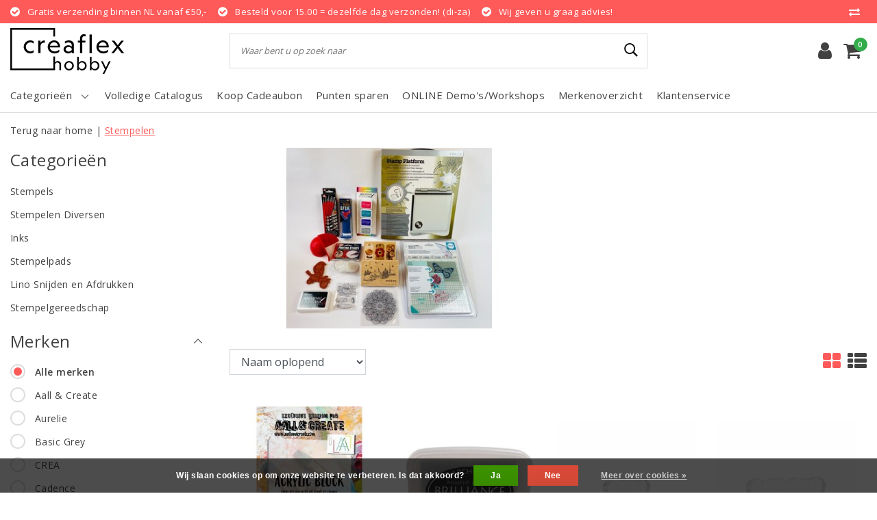

--- FILE ---
content_type: text/html;charset=utf-8
request_url: https://www.creaflex.nl/stempelen/
body_size: 23085
content:
<!DOCTYPE html>
<html lang="nl">
  <head>
    <!--
		Creaflex by InStijl Media
    InStijl Media Unity Theme v2.1
    Theme by InStijl Media
    https://www.instijlmedia.nl
    
    If you are interested in our special offers or some customizaton, please contact us at info@instijlmedia.nl.
    -->
	  <!-- Google Tag Manager -->
<script>(function(w,d,s,l,i){w[l]=w[l]||[];w[l].push({'gtm.start':
new Date().getTime(),event:'gtm.js'});var f=d.getElementsByTagName(s)[0],
j=d.createElement(s),dl=l!='dataLayer'?'&l='+l:'';j.async=true;j.src=
'https://www.googletagmanager.com/gtm.js?id='+i+dl;f.parentNode.insertBefore(j,f);
})(window,document,'script','dataLayer','GTM-MJTZR4S');</script>
<!-- End Google Tag Manager -->

        <meta charset="utf-8"/>
<!-- [START] 'blocks/head.rain' -->
<!--

  (c) 2008-2026 Lightspeed Netherlands B.V.
  http://www.lightspeedhq.com
  Generated: 20-01-2026 @ 08:31:11

-->
<link rel="canonical" href="https://www.creaflex.nl/stempelen/"/>
<link rel="next" href="https://www.creaflex.nl/stempelen/page2.html"/>
<link rel="alternate" href="https://www.creaflex.nl/index.rss" type="application/rss+xml" title="Nieuwe producten"/>
<link href="https://cdn.webshopapp.com/assets/cookielaw.css?2025-02-20" rel="stylesheet" type="text/css"/>
<meta name="robots" content="noodp,noydir"/>
<meta name="google-site-verification" content="0AkR81bhvxp-ENt4rUWLGil_GPiK9T40PdmSZM3z3bM"/>
<meta property="og:url" content="https://www.creaflex.nl/stempelen/?source=facebook"/>
<meta property="og:site_name" content="Creaflex"/>
<meta property="og:title" content="Stempelen"/>
<meta property="og:description" content="Dé creatieve winkel voor iedereen! Van knutselen tot art - bezoek onze webshop! Shop jouw favoriete merken en/of producten of laat je inspireren op onze websit"/>
<!--[if lt IE 9]>
<script src="https://cdn.webshopapp.com/assets/html5shiv.js?2025-02-20"></script>
<![endif]-->
<!-- [END] 'blocks/head.rain' -->
    <meta http-equiv="X-UA-Compatible" content="IE=Edge">
<title>Stempelen | Creaflex</title>
<meta name="description" content="Dé creatieve winkel voor iedereen! Van knutselen tot art - bezoek onze webshop! Shop jouw favoriete merken en/of producten of laat je inspireren op onze websit">
<meta name="keywords" content="Stempelen">
<meta name="HandheldFriendly" content="true">
<meta name="viewport" content="width=device-width, initial-scale=1, viewport-fit=cover">
<meta name="author" content="//www.instijlmedia.nl/">
<meta name="apple-mobile-web-app-capable" content="yes">
<meta name="apple-mobile-web-app-status-bar-style" content="#fff">
<link rel="icon" type="image/x-icon" href="https://cdn.webshopapp.com/shops/304920/themes/175216/v/349624/assets/favicon.ico?20201221113755">
<link rel="apple-touch-icon" href="https://cdn.webshopapp.com/shops/304920/themes/175216/v/349624/assets/favicon.ico?20201221113755">
<meta property="fb:app_id" content="966242223397117"/>
<meta property="og:type" content="website"> 
<meta property="og:description" content="Dé creatieve winkel voor iedereen! Van knutselen tot art - bezoek onze webshop! Shop jouw favoriete merken en/of producten of laat je inspireren op onze websit">
<meta property="og:image" content="https://cdn.webshopapp.com/shops/304920/themes/175216/v/349638/assets/logo.png?20210417151847">
<link href='//fonts.googleapis.com/css?family=Open%20Sans:100,300,400,600&display=swap' rel='stylesheet' type='text/css'>
<link rel="stylesheet" href="https://cdn.webshopapp.com/shops/304920/themes/175216/assets/font-awesome-min.css?20260103103404" />
<link rel="stylesheet" href="https://cdn.webshopapp.com/shops/304920/themes/175216/assets/ism-bootstrap-min.css?20260103103404" />
<link rel="stylesheet" href="https://cdn.webshopapp.com/shops/304920/themes/175216/assets/stylesheet.css?20260103103404" />
<link rel="stylesheet" href="https://cdn.webshopapp.com/shops/304920/themes/175216/assets/main.css?20260103103404" />
<link rel="stylesheet" href="https://cdn.webshopapp.com/shops/304920/themes/175216/assets/media-queries.css?20260103103404" />
<link rel="stylesheet" href="https://cdn.webshopapp.com/shops/304920/themes/175216/assets/settings.css?20260103103404" /> 
<link rel="stylesheet" href="https://cdn.webshopapp.com/shops/304920/themes/175216/assets/custom.css??20260103103404" />
<script src="https://cdn.webshopapp.com/shops/304920/themes/175216/assets/jquery-3-1-1-min.js?20260103103404"></script>
<script src="https://cdn.webshopapp.com/shops/304920/themes/175216/assets/owl-carousel-min.js?20260103103404"></script>
         <script type="application/ld+json">
			{
				"@context": "http://schema.org/",
				"@type": "Organization",
				"url": "https://www.creaflex.nl/",
				"name": "Creaflex",
				"legalName": "Creaflex",
				"description": "Dé creatieve winkel voor iedereen! Van knutselen tot art - bezoek onze webshop! Shop jouw favoriete merken en/of producten of laat je inspireren op onze websit",
				"logo": "https://cdn.webshopapp.com/shops/304920/themes/175216/v/349638/assets/logo.png?20210417151847",
				"image": "https://cdn.webshopapp.com/shops/304920/themes/175216/v/349638/assets/logo.png?20210417151847",
				"contactPoint": {
					"@type": "ContactPoint",
					"contactType": "Customer service",
					"telephone": "046 4582674"
				}
			}
</script>  	    <script>var ism_blog = '0';</script>           </head>
  <script>
var google_tag_params = {
  ecomm_prodid: ['142547934','138696774','146266873','113729789','113729788','147249239','148953444','146352894','148953428','148953426','113730462','113730463','113730466','113730467','113730468','113731100','113731895','113735050','113733162','113733163','147224813','147233456','147233446','147233453'],
  ecomm_pagetype: 'category',
  ecomm_category: 'Stempelen',
  ecomm_totalvalue: 0.00,
};
</script>
<script>
window.dataLayer = window.dataLayer || [];
dataLayer.push({google_tag_params: window.google_tag_params})
</script>
 	<body class="body osx webkit">
    <!-- Google Tag Manager (noscript) -->
<noscript><iframe src="https://www.googletagmanager.com/ns.html?id=GTM-MJTZR4S"
height="0" width="0" style="display:none;visibility:hidden"></iframe></noscript>
<!-- End Google Tag Manager (noscript) -->
    
    
              <div id="page" class="page page-">
      <div id="wrapper" class="wrapper">
              	        <div id="resMenu" class="sidenav"> 
  <div class="menu-text">
    <a href="https://www.creaflex.nl/" title="Creaflex">
    	<strong>Creaflex</strong>
    </a>
  </div>
  <div id="resMenuCloser" onclick="$('body, #resMenu, .btn-mobile.menu').removeClass('open');$('#resNav ul ul').removeClass('nav-active');">
    <span class="pe-7s-close"></span>
  </div>
  <div class="clear"></div>
  <div id="resNav">
    <ul class="categories list-unstyled p-0 m-0">
      <li class="item homepage">
        <a href="https://www.creaflex.nl/" title="Creaflex"><strong>Homepage</strong></a>
      </li>
            <li class="item category">
        <a href="" title="Basisproducten" onclick="return false;"><span>Basisproducten</span></a>
                <span class="pe-7s-angle-right"></span>
        <ul class="list-unstyled p-0 m-0">
          <li class="item goback">
        		<a href="" title="Basisproducten" onclick="$(this).closest('ul').removeClass('nav-active');return false;"><i class="pe-7s-angle-left"></i><span class="text">Terug naar Menu</span></a>
          </li>
          <li class="item">
        		<a href="https://www.creaflex.nl/basisproducten/" title="Basisproducten"><strong>Basisproducten</strong></a>
          </li>
                    <li class="item">
            <a href="https://www.creaflex.nl/basisproducten/baby-en-kinderen/" title="Baby en Kinderen"><span>Baby en Kinderen</span></a>
                      </li>
                    <li class="item">
            <a href="https://www.creaflex.nl/basisproducten/hout-mdf/" title="Hout/Mdf"><span>Hout/Mdf</span></a>
                      </li>
                    <li class="item">
            <a href="https://www.creaflex.nl/basisproducten/basisproducten-diversen/" title="Basisproducten Diversen"><span>Basisproducten Diversen</span></a>
                      </li>
                    <li class="item">
            <a href="https://www.creaflex.nl/basisproducten/decoraties/" title="Decoraties"><span>Decoraties</span></a>
                      </li>
                    <li class="item">
            <a href="https://www.creaflex.nl/basisproducten/foam/" title="Foam"><span>Foam</span></a>
                      </li>
                    <li class="item">
            <a href="https://www.creaflex.nl/basisproducten/piepschuim/" title="Piepschuim"><span>Piepschuim</span></a>
                      </li>
                    <li class="item">
            <a href="" title="Metaal" onclick="return false;"><span>Metaal</span></a>
                        <span class="pe-7s-angle-right"></span>
            <ul class="list-unstyled p-0 m-0">
              <li class="item goback">
        				<a href="" title="Basisproducten" onclick="$(this).closest('ul').removeClass('nav-active');return false;"><i class="pe-7s-angle-left"></i><span>Terug naar Basisproducten</span></a>
          		</li>
              <li class="item">
                <a href="https://www.creaflex.nl/basisproducten/metaal/" title="Metaal"><strong>Metaal</strong></a>
              </li>
                            <li class="item">
                <a href="https://www.creaflex.nl/basisproducten/metaal/ringen/" title="Ringen">Ringen</a>
              </li>
                            <li class="item">
                <a href="https://www.creaflex.nl/basisproducten/metaal/draad/" title="Draad">Draad</a>
              </li>
                            <li class="item">
                <a href="https://www.creaflex.nl/basisproducten/metaal/vormen/" title="Vormen">Vormen</a>
              </li>
                          </ul>
                      </li>
                    <li class="item">
            <a href="https://www.creaflex.nl/basisproducten/textiel/" title="Textiel"><span>Textiel</span></a>
                      </li>
                    <li class="item">
            <a href="https://www.creaflex.nl/basisproducten/papiermache-karton/" title="Papiermache/Karton"><span>Papiermache/Karton</span></a>
                      </li>
                    <li class="item">
            <a href="https://www.creaflex.nl/basisproducten/lint-draad-touw/" title="Lint /Draad/Touw"><span>Lint /Draad/Touw</span></a>
                      </li>
                    <li class="item">
            <a href="https://www.creaflex.nl/basisproducten/glaswerk-porselein/" title="Glaswerk/Porselein"><span>Glaswerk/Porselein</span></a>
                      </li>
                    <li class="item">
            <a href="https://www.creaflex.nl/basisproducten/kaarsen/" title="Kaarsen"><span>Kaarsen</span></a>
                      </li>
                    <li class="item">
            <a href="https://www.creaflex.nl/basisproducten/zeep/" title="Zeep"><span>Zeep</span></a>
                      </li>
                  </ul>
              </li>
            <li class="item category">
        <a href="" title="Boeken" onclick="return false;"><span>Boeken</span></a>
                <span class="pe-7s-angle-right"></span>
        <ul class="list-unstyled p-0 m-0">
          <li class="item goback">
        		<a href="" title="Boeken" onclick="$(this).closest('ul').removeClass('nav-active');return false;"><i class="pe-7s-angle-left"></i><span class="text">Terug naar Menu</span></a>
          </li>
          <li class="item">
        		<a href="https://www.creaflex.nl/boeken/" title="Boeken"><strong>Boeken</strong></a>
          </li>
                    <li class="item">
            <a href="https://www.creaflex.nl/boeken/boeken-diversen/" title="Boeken Diversen"><span>Boeken Diversen</span></a>
                      </li>
                    <li class="item">
            <a href="https://www.creaflex.nl/boeken/kleurboeken/" title="Kleurboeken"><span>Kleurboeken</span></a>
                      </li>
                    <li class="item">
            <a href="https://www.creaflex.nl/boeken/bulletjournaling/" title="Bulletjournaling"><span>Bulletjournaling</span></a>
                      </li>
                    <li class="item">
            <a href="https://www.creaflex.nl/boeken/tekenboeken/" title="Tekenboeken"><span>Tekenboeken</span></a>
                      </li>
                    <li class="item">
            <a href="https://www.creaflex.nl/boeken/textiele-werkvormen/" title="Textiele Werkvormen"><span>Textiele Werkvormen</span></a>
                      </li>
                  </ul>
              </li>
            <li class="item category">
        <a href="" title="Boetseren/Gieten" onclick="return false;"><span>Boetseren/Gieten</span></a>
                <span class="pe-7s-angle-right"></span>
        <ul class="list-unstyled p-0 m-0">
          <li class="item goback">
        		<a href="" title="Boetseren/Gieten" onclick="$(this).closest('ul').removeClass('nav-active');return false;"><i class="pe-7s-angle-left"></i><span class="text">Terug naar Menu</span></a>
          </li>
          <li class="item">
        		<a href="https://www.creaflex.nl/boetseren-gieten/" title="Boetseren/Gieten"><strong>Boetseren/Gieten</strong></a>
          </li>
                    <li class="item">
            <a href="https://www.creaflex.nl/boetseren-gieten/giethars-resin/" title="Giethars/Resin"><span>Giethars/Resin</span></a>
                      </li>
                    <li class="item">
            <a href="" title="Klei" onclick="return false;"><span>Klei</span></a>
                        <span class="pe-7s-angle-right"></span>
            <ul class="list-unstyled p-0 m-0">
              <li class="item goback">
        				<a href="" title="Boetseren/Gieten" onclick="$(this).closest('ul').removeClass('nav-active');return false;"><i class="pe-7s-angle-left"></i><span>Terug naar Boetseren/Gieten</span></a>
          		</li>
              <li class="item">
                <a href="https://www.creaflex.nl/boetseren-gieten/klei/" title="Klei"><strong>Klei</strong></a>
              </li>
                            <li class="item">
                <a href="https://www.creaflex.nl/boetseren-gieten/klei/silk-clay/" title="Silk clay">Silk clay</a>
              </li>
                            <li class="item">
                <a href="https://www.creaflex.nl/boetseren-gieten/klei/foam-clay/" title="Foam clay">Foam clay</a>
              </li>
                          </ul>
                      </li>
                    <li class="item">
            <a href="https://www.creaflex.nl/boetseren-gieten/moulds-mallen/" title="Moulds/Mallen"><span>Moulds/Mallen</span></a>
                      </li>
                    <li class="item">
            <a href="https://www.creaflex.nl/boetseren-gieten/boetseren-diversen/" title="Boetseren Diversen"><span>Boetseren Diversen</span></a>
                      </li>
                    <li class="item">
            <a href="https://www.creaflex.nl/boetseren-gieten/gips/" title="Gips"><span>Gips</span></a>
                      </li>
                    <li class="item">
            <a href="https://www.creaflex.nl/boetseren-gieten/kaarsen/" title="Kaarsen"><span>Kaarsen</span></a>
                      </li>
                    <li class="item">
            <a href="https://www.creaflex.nl/boetseren-gieten/gereedschappen/" title="Gereedschappen"><span>Gereedschappen</span></a>
                      </li>
                  </ul>
              </li>
            <li class="item category">
        <a href="" title="Gereedschappen" onclick="return false;"><span>Gereedschappen</span></a>
                <span class="pe-7s-angle-right"></span>
        <ul class="list-unstyled p-0 m-0">
          <li class="item goback">
        		<a href="" title="Gereedschappen" onclick="$(this).closest('ul').removeClass('nav-active');return false;"><i class="pe-7s-angle-left"></i><span class="text">Terug naar Menu</span></a>
          </li>
          <li class="item">
        		<a href="https://www.creaflex.nl/gereedschappen/" title="Gereedschappen"><strong>Gereedschappen</strong></a>
          </li>
                    <li class="item">
            <a href="https://www.creaflex.nl/gereedschappen/embossen/" title="Embossen"><span>Embossen</span></a>
                      </li>
                    <li class="item">
            <a href="https://www.creaflex.nl/gereedschappen/gereedschappen-diversen/" title="Gereedschappen Diversen"><span>Gereedschappen Diversen</span></a>
                      </li>
                    <li class="item">
            <a href="https://www.creaflex.nl/gereedschappen/handgereedschappen/" title="Handgereedschappen"><span>Handgereedschappen</span></a>
                      </li>
                    <li class="item">
            <a href="https://www.creaflex.nl/gereedschappen/meten/" title="Meten"><span>Meten</span></a>
                      </li>
                    <li class="item">
            <a href="https://www.creaflex.nl/gereedschappen/ponsen/" title="Ponsen"><span>Ponsen</span></a>
                      </li>
                    <li class="item">
            <a href="https://www.creaflex.nl/gereedschappen/snijden-knippen/" title="Snijden/knippen"><span>Snijden/knippen</span></a>
                      </li>
                    <li class="item">
            <a href="https://www.creaflex.nl/gereedschappen/stanzen/" title="Stanzen"><span>Stanzen</span></a>
                      </li>
                    <li class="item">
            <a href="https://www.creaflex.nl/gereedschappen/stempelen/" title="Stempelen"><span>Stempelen</span></a>
                      </li>
                    <li class="item">
            <a href="https://www.creaflex.nl/gereedschappen/piepschuim/" title="Piepschuim"><span>Piepschuim</span></a>
                      </li>
                  </ul>
              </li>
            <li class="item category">
        <a href="" title="Hechtmiddelen" onclick="return false;"><span>Hechtmiddelen</span></a>
                <span class="pe-7s-angle-right"></span>
        <ul class="list-unstyled p-0 m-0">
          <li class="item goback">
        		<a href="" title="Hechtmiddelen" onclick="$(this).closest('ul').removeClass('nav-active');return false;"><i class="pe-7s-angle-left"></i><span class="text">Terug naar Menu</span></a>
          </li>
          <li class="item">
        		<a href="https://www.creaflex.nl/hechtmiddelen/" title="Hechtmiddelen"><strong>Hechtmiddelen</strong></a>
          </li>
                    <li class="item">
            <a href="https://www.creaflex.nl/hechtmiddelen/hechtmiddelen-diversen/" title="Hechtmiddelen Diversen"><span>Hechtmiddelen Diversen</span></a>
                      </li>
                    <li class="item">
            <a href="https://www.creaflex.nl/hechtmiddelen/lijmen/" title="Lijmen"><span>Lijmen</span></a>
                      </li>
                    <li class="item">
            <a href="https://www.creaflex.nl/hechtmiddelen/tape/" title="Tape"><span>Tape</span></a>
                      </li>
                    <li class="item">
            <a href="https://www.creaflex.nl/hechtmiddelen/lijm-vernis/" title="Lijm Vernis"><span>Lijm Vernis</span></a>
                      </li>
                  </ul>
              </li>
            <li class="item category">
        <a href="" title="Journaling &amp; Planners" onclick="return false;"><span>Journaling &amp; Planners</span></a>
                <span class="pe-7s-angle-right"></span>
        <ul class="list-unstyled p-0 m-0">
          <li class="item goback">
        		<a href="" title="Journaling &amp; Planners" onclick="$(this).closest('ul').removeClass('nav-active');return false;"><i class="pe-7s-angle-left"></i><span class="text">Terug naar Menu</span></a>
          </li>
          <li class="item">
        		<a href="https://www.creaflex.nl/journaling-planners/" title="Journaling &amp; Planners"><strong>Journaling &amp; Planners</strong></a>
          </li>
                    <li class="item">
            <a href="https://www.creaflex.nl/journaling-planners/journaling-planners-diversen/" title="Journaling &amp; planners diversen"><span>Journaling &amp; planners diversen</span></a>
                      </li>
                    <li class="item">
            <a href="https://www.creaflex.nl/journaling-planners/notebooks/" title="Notebooks"><span>Notebooks</span></a>
                      </li>
                    <li class="item">
            <a href="https://www.creaflex.nl/journaling-planners/planners-dated/" title="Planners dated"><span>Planners dated</span></a>
                      </li>
                    <li class="item">
            <a href="https://www.creaflex.nl/journaling-planners/planners-undated/" title="Planners undated"><span>Planners undated</span></a>
                      </li>
                    <li class="item">
            <a href="https://www.creaflex.nl/journaling-planners/stempels/" title="Stempels"><span>Stempels</span></a>
                      </li>
                    <li class="item">
            <a href="https://www.creaflex.nl/journaling-planners/stickers/" title="Stickers"><span>Stickers</span></a>
                      </li>
                    <li class="item">
            <a href="https://www.creaflex.nl/journaling-planners/inserts-journals-planners/" title="Inserts Journals &amp; Planners"><span>Inserts Journals &amp; Planners</span></a>
                      </li>
                    <li class="item">
            <a href="https://www.creaflex.nl/journaling-planners/journals-planners/" title="Journals &amp; Planners"><span>Journals &amp; Planners</span></a>
                      </li>
                  </ul>
              </li>
            <li class="item category">
        <a href="" title="Knutselpakketten" onclick="return false;"><span>Knutselpakketten</span></a>
                <span class="pe-7s-angle-right"></span>
        <ul class="list-unstyled p-0 m-0">
          <li class="item goback">
        		<a href="" title="Knutselpakketten" onclick="$(this).closest('ul').removeClass('nav-active');return false;"><i class="pe-7s-angle-left"></i><span class="text">Terug naar Menu</span></a>
          </li>
          <li class="item">
        		<a href="https://www.creaflex.nl/knutselpakketten/" title="Knutselpakketten"><strong>Knutselpakketten</strong></a>
          </li>
                    <li class="item">
            <a href="https://www.creaflex.nl/knutselpakketten/knutselpakketten-diamond-painting/" title="Knutselpakketten Diamond painting"><span>Knutselpakketten Diamond painting</span></a>
                      </li>
                    <li class="item">
            <a href="https://www.creaflex.nl/knutselpakketten/knutselpakketten-diversen/" title="Knutselpakketten Diversen"><span>Knutselpakketten Diversen</span></a>
                      </li>
                    <li class="item">
            <a href="https://www.creaflex.nl/knutselpakketten/knutselpakketten-homedeco/" title="Knutselpakketten Homedeco"><span>Knutselpakketten Homedeco</span></a>
                      </li>
                    <li class="item">
            <a href="https://www.creaflex.nl/knutselpakketten/knutselpakketten-textiele-werkvormen/" title="knutselpakketten Textiele werkvormen"><span>knutselpakketten Textiele werkvormen</span></a>
                      </li>
                    <li class="item">
            <a href="https://www.creaflex.nl/knutselpakketten/knutselpakketten-baby-kinderen/" title="Knutselpakketten Baby - Kinderen"><span>Knutselpakketten Baby - Kinderen</span></a>
                      </li>
                    <li class="item">
            <a href="https://www.creaflex.nl/knutselpakketten/knutselpakketten-papier-hobbys/" title="Knutselpakketten Papier hobby&#039;s"><span>Knutselpakketten Papier hobby&#039;s</span></a>
                      </li>
                  </ul>
              </li>
            <li class="item category">
        <a href="" title="Mixed Media" onclick="return false;"><span>Mixed Media</span></a>
                <span class="pe-7s-angle-right"></span>
        <ul class="list-unstyled p-0 m-0">
          <li class="item goback">
        		<a href="" title="Mixed Media" onclick="$(this).closest('ul').removeClass('nav-active');return false;"><i class="pe-7s-angle-left"></i><span class="text">Terug naar Menu</span></a>
          </li>
          <li class="item">
        		<a href="https://www.creaflex.nl/mixed-media/" title="Mixed Media"><strong>Mixed Media</strong></a>
          </li>
                    <li class="item">
            <a href="https://www.creaflex.nl/mixed-media/mixed-media-diversen/" title="Mixed media Diversen"><span>Mixed media Diversen</span></a>
                      </li>
                    <li class="item">
            <a href="https://www.creaflex.nl/mixed-media/journals/" title="Journals"><span>Journals</span></a>
                      </li>
                    <li class="item">
            <a href="https://www.creaflex.nl/mixed-media/mediums/" title="Mediums"><span>Mediums</span></a>
                      </li>
                    <li class="item">
            <a href="https://www.creaflex.nl/mixed-media/inks-colours/" title="Inks &amp; Colours"><span>Inks &amp; Colours</span></a>
                      </li>
                    <li class="item">
            <a href="https://www.creaflex.nl/mixed-media/embossen/" title="Embossen"><span>Embossen</span></a>
                      </li>
                    <li class="item">
            <a href="https://www.creaflex.nl/mixed-media/stencils-sjablonen/" title="Stencils/Sjablonen"><span>Stencils/Sjablonen</span></a>
                      </li>
                    <li class="item">
            <a href="https://www.creaflex.nl/mixed-media/mixed-media-gereedschappen/" title="Mixed media gereedschappen"><span>Mixed media gereedschappen</span></a>
                      </li>
                    <li class="item">
            <a href="https://www.creaflex.nl/mixed-media/mixed-media-papier-cardstock-metaal-folie/" title="Mixed Media Papier/Cardstock/Metaal folie"><span>Mixed Media Papier/Cardstock/Metaal folie</span></a>
                      </li>
                    <li class="item">
            <a href="https://www.creaflex.nl/mixed-media/decoraties/" title="Decoraties"><span>Decoraties</span></a>
                      </li>
                  </ul>
              </li>
            <li class="item category">
        <a href="" title="Papier/Karton/Folies" onclick="return false;"><span>Papier/Karton/Folies</span></a>
                <span class="pe-7s-angle-right"></span>
        <ul class="list-unstyled p-0 m-0">
          <li class="item goback">
        		<a href="" title="Papier/Karton/Folies" onclick="$(this).closest('ul').removeClass('nav-active');return false;"><i class="pe-7s-angle-left"></i><span class="text">Terug naar Menu</span></a>
          </li>
          <li class="item">
        		<a href="https://www.creaflex.nl/papier-karton-folies/" title="Papier/Karton/Folies"><strong>Papier/Karton/Folies</strong></a>
          </li>
                    <li class="item">
            <a href="https://www.creaflex.nl/papier-karton-folies/cardstock/" title="Cardstock"><span>Cardstock</span></a>
                      </li>
                    <li class="item">
            <a href="https://www.creaflex.nl/papier-karton-folies/decopatch/" title="Decopatch"><span>Decopatch</span></a>
                      </li>
                    <li class="item">
            <a href="https://www.creaflex.nl/papier-karton-folies/designpapier/" title="Designpapier"><span>Designpapier</span></a>
                      </li>
                    <li class="item">
            <a href="https://www.creaflex.nl/papier-karton-folies/folies/" title="Folies"><span>Folies</span></a>
                      </li>
                    <li class="item">
            <a href="https://www.creaflex.nl/papier-karton-folies/fotokarton/" title="Fotokarton"><span>Fotokarton</span></a>
                      </li>
                    <li class="item">
            <a href="https://www.creaflex.nl/papier-karton-folies/golfkarton/" title="Golfkarton"><span>Golfkarton</span></a>
                      </li>
                    <li class="item">
            <a href="https://www.creaflex.nl/papier-karton-folies/mixed-media-papier/" title="Mixed media papier"><span>Mixed media papier</span></a>
                      </li>
                    <li class="item">
            <a href="https://www.creaflex.nl/papier-karton-folies/papier-karton-folies-diversen/" title="Papier/Karton/Folies Diversen"><span>Papier/Karton/Folies Diversen</span></a>
                      </li>
                    <li class="item">
            <a href="https://www.creaflex.nl/papier-karton-folies/stencils/" title="Stencils"><span>Stencils</span></a>
                      </li>
                    <li class="item">
            <a href="https://www.creaflex.nl/papier-karton-folies/stickers-washi-tape/" title="Stickers &amp; Washi tape"><span>Stickers &amp; Washi tape</span></a>
                      </li>
                    <li class="item">
            <a href="https://www.creaflex.nl/papier-karton-folies/hout-mdf/" title="Hout/Mdf"><span>Hout/Mdf</span></a>
                      </li>
                    <li class="item">
            <a href="https://www.creaflex.nl/papier-karton-folies/kaarten-enveloppen/" title="Kaarten/Enveloppen"><span>Kaarten/Enveloppen</span></a>
                      </li>
                    <li class="item">
            <a href="https://www.creaflex.nl/papier-karton-folies/papier-diversen/" title="Papier Diversen"><span>Papier Diversen</span></a>
                      </li>
                    <li class="item">
            <a href="https://www.creaflex.nl/papier-karton-folies/glitterpapier/" title="Glitterpapier"><span>Glitterpapier</span></a>
                      </li>
                    <li class="item">
            <a href="https://www.creaflex.nl/papier-karton-folies/cadeaupapier-kadopapier/" title="Cadeaupapier Kadopapier"><span>Cadeaupapier Kadopapier</span></a>
                      </li>
                    <li class="item">
            <a href="https://www.creaflex.nl/papier-karton-folies/alcohol-ink-papier/" title="Alcohol ink papier"><span>Alcohol ink papier</span></a>
                      </li>
                  </ul>
              </li>
            <li class="item category">
        <a href="" title="Opbergen" onclick="return false;"><span>Opbergen</span></a>
                <span class="pe-7s-angle-right"></span>
        <ul class="list-unstyled p-0 m-0">
          <li class="item goback">
        		<a href="" title="Opbergen" onclick="$(this).closest('ul').removeClass('nav-active');return false;"><i class="pe-7s-angle-left"></i><span class="text">Terug naar Menu</span></a>
          </li>
          <li class="item">
        		<a href="https://www.creaflex.nl/opbergen/" title="Opbergen"><strong>Opbergen</strong></a>
          </li>
                    <li class="item">
            <a href="https://www.creaflex.nl/opbergen/opbergen-diversen/" title="Opbergen Diversen"><span>Opbergen Diversen</span></a>
                      </li>
                    <li class="item">
            <a href="https://www.creaflex.nl/opbergen/zakken-folie/" title="Zakken folie"><span>Zakken folie</span></a>
                      </li>
                    <li class="item">
            <a href="https://www.creaflex.nl/opbergen/zakken-papier/" title="Zakken papier"><span>Zakken papier</span></a>
                      </li>
                    <li class="item">
            <a href="https://www.creaflex.nl/opbergen/dozen-koffer/" title="Dozen/Koffer"><span>Dozen/Koffer</span></a>
                      </li>
                    <li class="item">
            <a href="https://www.creaflex.nl/opbergen/decoraties/" title="Decoraties"><span>Decoraties</span></a>
                      </li>
                  </ul>
              </li>
            <li class="item category">
        <a href="" title="Schrijven" onclick="return false;"><span>Schrijven</span></a>
                <span class="pe-7s-angle-right"></span>
        <ul class="list-unstyled p-0 m-0">
          <li class="item goback">
        		<a href="" title="Schrijven" onclick="$(this).closest('ul').removeClass('nav-active');return false;"><i class="pe-7s-angle-left"></i><span class="text">Terug naar Menu</span></a>
          </li>
          <li class="item">
        		<a href="https://www.creaflex.nl/schrijven/" title="Schrijven"><strong>Schrijven</strong></a>
          </li>
                    <li class="item">
            <a href="https://www.creaflex.nl/schrijven/handletteren-calligraphy/" title="Handletteren/Calligraphy"><span>Handletteren/Calligraphy</span></a>
                      </li>
                    <li class="item">
            <a href="https://www.creaflex.nl/schrijven/inkten/" title="Inkten"><span>Inkten</span></a>
                      </li>
                    <li class="item">
            <a href="https://www.creaflex.nl/schrijven/pennen-inktpennen-stiften/" title="Pennen/Inktpennen/Stiften"><span>Pennen/Inktpennen/Stiften</span></a>
                      </li>
                    <li class="item">
            <a href="https://www.creaflex.nl/schrijven/schriften-schrijfblokken/" title="Schriften/Schrijfblokken"><span>Schriften/Schrijfblokken</span></a>
                      </li>
                    <li class="item">
            <a href="https://www.creaflex.nl/schrijven/diversen/" title="Diversen"><span>Diversen</span></a>
                      </li>
                  </ul>
              </li>
            <li class="item category">
        <a href="" title="Schilderen" onclick="return false;"><span>Schilderen</span></a>
                <span class="pe-7s-angle-right"></span>
        <ul class="list-unstyled p-0 m-0">
          <li class="item goback">
        		<a href="" title="Schilderen" onclick="$(this).closest('ul').removeClass('nav-active');return false;"><i class="pe-7s-angle-left"></i><span class="text">Terug naar Menu</span></a>
          </li>
          <li class="item">
        		<a href="https://www.creaflex.nl/schilderen/" title="Schilderen"><strong>Schilderen</strong></a>
          </li>
                    <li class="item">
            <a href="https://www.creaflex.nl/schilderen/mediums/" title="Mediums"><span>Mediums</span></a>
                      </li>
                    <li class="item">
            <a href="https://www.creaflex.nl/schilderen/penselen/" title="Penselen"><span>Penselen</span></a>
                      </li>
                    <li class="item">
            <a href="https://www.creaflex.nl/schilderen/schilderen-diversen/" title="Schilderen Diversen"><span>Schilderen Diversen</span></a>
                      </li>
                    <li class="item">
            <a href="" title="Verf" onclick="return false;"><span>Verf</span></a>
                        <span class="pe-7s-angle-right"></span>
            <ul class="list-unstyled p-0 m-0">
              <li class="item goback">
        				<a href="" title="Schilderen" onclick="$(this).closest('ul').removeClass('nav-active');return false;"><i class="pe-7s-angle-left"></i><span>Terug naar Schilderen</span></a>
          		</li>
              <li class="item">
                <a href="https://www.creaflex.nl/schilderen/verf/" title="Verf"><strong>Verf</strong></a>
              </li>
                            <li class="item">
                <a href="https://www.creaflex.nl/schilderen/verf/acrylverf/" title="Acrylverf">Acrylverf</a>
              </li>
                            <li class="item">
                <a href="https://www.creaflex.nl/schilderen/verf/porselein-glas-keramiekverf/" title="Porselein-/Glas-/Keramiekverf">Porselein-/Glas-/Keramiekverf</a>
              </li>
                            <li class="item">
                <a href="https://www.creaflex.nl/schilderen/verf/gouache-plakkaatverf/" title="Gouache/Plakkaatverf">Gouache/Plakkaatverf</a>
              </li>
                            <li class="item">
                <a href="https://www.creaflex.nl/schilderen/verf/verfspray/" title="Verfspray">Verfspray</a>
              </li>
                            <li class="item">
                <a href="https://www.creaflex.nl/schilderen/verf/kaarsenverf/" title="Kaarsenverf">Kaarsenverf</a>
              </li>
                          </ul>
                      </li>
                    <li class="item">
            <a href="https://www.creaflex.nl/schilderen/canvas/" title="Canvas"><span>Canvas</span></a>
                      </li>
                    <li class="item">
            <a href="https://www.creaflex.nl/schilderen/gereedschappen/" title="Gereedschappen"><span>Gereedschappen</span></a>
                      </li>
                    <li class="item">
            <a href="https://www.creaflex.nl/schilderen/opbergen/" title="Opbergen"><span>Opbergen</span></a>
                      </li>
                    <li class="item">
            <a href="https://www.creaflex.nl/schilderen/aquarel/" title="Aquarel"><span>Aquarel</span></a>
                      </li>
                  </ul>
              </li>
            <li class="item category">
        <a href="" title="Tekenen" onclick="return false;"><span>Tekenen</span></a>
                <span class="pe-7s-angle-right"></span>
        <ul class="list-unstyled p-0 m-0">
          <li class="item goback">
        		<a href="" title="Tekenen" onclick="$(this).closest('ul').removeClass('nav-active');return false;"><i class="pe-7s-angle-left"></i><span class="text">Terug naar Menu</span></a>
          </li>
          <li class="item">
        		<a href="https://www.creaflex.nl/tekenen/" title="Tekenen"><strong>Tekenen</strong></a>
          </li>
                    <li class="item">
            <a href="https://www.creaflex.nl/tekenen/krijt/" title="Krijt"><span>Krijt</span></a>
                      </li>
                    <li class="item">
            <a href="https://www.creaflex.nl/tekenen/potloden/" title="Potloden"><span>Potloden</span></a>
                      </li>
                    <li class="item">
            <a href="" title="Stiften/Markers/Pennen" onclick="return false;"><span>Stiften/Markers/Pennen</span></a>
                        <span class="pe-7s-angle-right"></span>
            <ul class="list-unstyled p-0 m-0">
              <li class="item goback">
        				<a href="" title="Tekenen" onclick="$(this).closest('ul').removeClass('nav-active');return false;"><i class="pe-7s-angle-left"></i><span>Terug naar Tekenen</span></a>
          		</li>
              <li class="item">
                <a href="https://www.creaflex.nl/tekenen/stiften-markers-pennen/" title="Stiften/Markers/Pennen"><strong>Stiften/Markers/Pennen</strong></a>
              </li>
                            <li class="item">
                <a href="https://www.creaflex.nl/tekenen/stiften-markers-pennen/alcoholmarkers/" title="Alcoholmarkers">Alcoholmarkers</a>
              </li>
                          </ul>
                      </li>
                    <li class="item">
            <a href="https://www.creaflex.nl/tekenen/tekenen-diversen/" title="Tekenen Diversen"><span>Tekenen Diversen</span></a>
                      </li>
                    <li class="item">
            <a href="https://www.creaflex.nl/tekenen/watercolours-chalks-inks/" title="Watercolours/Chalks/Inks"><span>Watercolours/Chalks/Inks</span></a>
                      </li>
                    <li class="item">
            <a href="https://www.creaflex.nl/tekenen/tekenpapier-watercolourpaper-multitechnics-papier/" title="Tekenpapier/Watercolourpaper/Multitechnics papier"><span>Tekenpapier/Watercolourpaper/Multitechnics papier</span></a>
                      </li>
                    <li class="item">
            <a href="https://www.creaflex.nl/tekenen/houtskool-kohlpotlood/" title="Houtskool/Kohlpotlood"><span>Houtskool/Kohlpotlood</span></a>
                      </li>
                    <li class="item">
            <a href="https://www.creaflex.nl/tekenen/tijd-om-te-tekenen/" title="Tijd om te tekenen!"><span>Tijd om te tekenen!</span></a>
                      </li>
                  </ul>
              </li>
            <li class="item category">
        <a href="" title="Sieraden" onclick="return false;"><span>Sieraden</span></a>
                <span class="pe-7s-angle-right"></span>
        <ul class="list-unstyled p-0 m-0">
          <li class="item goback">
        		<a href="" title="Sieraden" onclick="$(this).closest('ul').removeClass('nav-active');return false;"><i class="pe-7s-angle-left"></i><span class="text">Terug naar Menu</span></a>
          </li>
          <li class="item">
        		<a href="https://www.creaflex.nl/sieraden/" title="Sieraden"><strong>Sieraden</strong></a>
          </li>
                    <li class="item">
            <a href="https://www.creaflex.nl/sieraden/sieraden-diversen/" title="Sieraden Diversen"><span>Sieraden Diversen</span></a>
                      </li>
                    <li class="item">
            <a href="https://www.creaflex.nl/sieraden/band-veter-etc/" title="Band/Veter etc."><span>Band/Veter etc.</span></a>
                      </li>
                    <li class="item">
            <a href="https://www.creaflex.nl/sieraden/ketting/" title="Ketting"><span>Ketting</span></a>
                      </li>
                    <li class="item">
            <a href="https://www.creaflex.nl/sieraden/kralen/" title="Kralen"><span>Kralen</span></a>
                      </li>
                    <li class="item">
            <a href="https://www.creaflex.nl/sieraden/gereedschappen-hulpmiddelen/" title="Gereedschappen &amp; Hulpmiddelen"><span>Gereedschappen &amp; Hulpmiddelen</span></a>
                      </li>
                    <li class="item">
            <a href="https://www.creaflex.nl/sieraden/sieraad-onderdelen/" title="Sieraad Onderdelen"><span>Sieraad Onderdelen</span></a>
                      </li>
                    <li class="item">
            <a href="https://www.creaflex.nl/sieraden/draad/" title="Draad"><span>Draad</span></a>
                      </li>
                  </ul>
              </li>
            <li class="item category">
        <a href="https://www.creaflex.nl/plotter-producten/" title="Plotter Producten"><span>Plotter Producten</span></a>
              </li>
            <li class="item category">
        <a href="" title="Textiele Werkvormen" onclick="return false;"><span>Textiele Werkvormen</span></a>
                <span class="pe-7s-angle-right"></span>
        <ul class="list-unstyled p-0 m-0">
          <li class="item goback">
        		<a href="" title="Textiele Werkvormen" onclick="$(this).closest('ul').removeClass('nav-active');return false;"><i class="pe-7s-angle-left"></i><span class="text">Terug naar Menu</span></a>
          </li>
          <li class="item">
        		<a href="https://www.creaflex.nl/textiele-werkvormen/" title="Textiele Werkvormen"><strong>Textiele Werkvormen</strong></a>
          </li>
                    <li class="item">
            <a href="https://www.creaflex.nl/textiele-werkvormen/garens-wol/" title="Garens/Wol"><span>Garens/Wol</span></a>
                      </li>
                    <li class="item">
            <a href="https://www.creaflex.nl/textiele-werkvormen/gereedschappen/" title="Gereedschappen"><span>Gereedschappen</span></a>
                      </li>
                    <li class="item">
            <a href="https://www.creaflex.nl/textiele-werkvormen/stoffen/" title="Stoffen"><span>Stoffen</span></a>
                      </li>
                    <li class="item">
            <a href="https://www.creaflex.nl/textiele-werkvormen/textiele-werkvormen-diversen/" title="Textiele Werkvormen Diversen"><span>Textiele Werkvormen Diversen</span></a>
                      </li>
                    <li class="item">
            <a href="https://www.creaflex.nl/textiele-werkvormen/textiellijm/" title="Textiellijm"><span>Textiellijm</span></a>
                      </li>
                    <li class="item">
            <a href="https://www.creaflex.nl/textiele-werkvormen/vilt/" title="Vilt"><span>Vilt</span></a>
                      </li>
                    <li class="item">
            <a href="https://www.creaflex.nl/textiele-werkvormen/viltwol/" title="Viltwol"><span>Viltwol</span></a>
                      </li>
                    <li class="item">
            <a href="https://www.creaflex.nl/textiele-werkvormen/garens-en-wol/" title="Garens en wol"><span>Garens en wol</span></a>
                      </li>
                    <li class="item">
            <a href="https://www.creaflex.nl/textiele-werkvormen/textielverf-markers/" title="Textielverf &amp; Markers"><span>Textielverf &amp; Markers</span></a>
                      </li>
                    <li class="item">
            <a href="https://www.creaflex.nl/textiele-werkvormen/diversen/" title="Diversen"><span>Diversen</span></a>
                      </li>
                  </ul>
              </li>
            <li class="item category active">
        <a href="" title="Stempelen" onclick="return false;"><span>Stempelen</span></a>
                <span class="pe-7s-angle-right"></span>
        <ul class="list-unstyled p-0 m-0">
          <li class="item active goback">
        		<a href="" title="Stempelen" onclick="$(this).closest('ul').removeClass('nav-active');return false;"><i class="pe-7s-angle-left"></i><span class="text">Terug naar Menu</span></a>
          </li>
          <li class="item active">
        		<a href="https://www.creaflex.nl/stempelen/" title="Stempelen"><strong>Stempelen</strong></a>
          </li>
                    <li class="item active">
            <a href="https://www.creaflex.nl/stempelen/stempels/" title="Stempels"><span>Stempels</span></a>
                      </li>
                    <li class="item active">
            <a href="https://www.creaflex.nl/stempelen/stempelen-diversen/" title="Stempelen Diversen"><span>Stempelen Diversen</span></a>
                      </li>
                    <li class="item active">
            <a href="https://www.creaflex.nl/stempelen/inks/" title="Inks"><span>Inks</span></a>
                      </li>
                    <li class="item active">
            <a href="https://www.creaflex.nl/stempelen/stempelpads/" title="Stempelpads"><span>Stempelpads</span></a>
                      </li>
                    <li class="item active">
            <a href="https://www.creaflex.nl/stempelen/lino-snijden-en-afdrukken/" title="Lino Snijden en Afdrukken"><span>Lino Snijden en Afdrukken</span></a>
                      </li>
                    <li class="item active">
            <a href="https://www.creaflex.nl/stempelen/stempelgereedschap/" title="Stempelgereedschap"><span>Stempelgereedschap</span></a>
                      </li>
                  </ul>
              </li>
            <li class="item category">
        <a href="https://www.creaflex.nl/workshops-kinderactiviteiten/" title="Workshops/Kinderactiviteiten"><span>Workshops/Kinderactiviteiten</span></a>
              </li>
            <li class="item category">
        <a href="" title="Stanzen/Embossen/Foilen" onclick="return false;"><span>Stanzen/Embossen/Foilen</span></a>
                <span class="pe-7s-angle-right"></span>
        <ul class="list-unstyled p-0 m-0">
          <li class="item goback">
        		<a href="" title="Stanzen/Embossen/Foilen" onclick="$(this).closest('ul').removeClass('nav-active');return false;"><i class="pe-7s-angle-left"></i><span class="text">Terug naar Menu</span></a>
          </li>
          <li class="item">
        		<a href="https://www.creaflex.nl/stanzen-embossen-foilen/" title="Stanzen/Embossen/Foilen"><strong>Stanzen/Embossen/Foilen</strong></a>
          </li>
                    <li class="item">
            <a href="https://www.creaflex.nl/stanzen-embossen-foilen/embossingfolders-en-stencils/" title="Embossingfolders en Stencils"><span>Embossingfolders en Stencils</span></a>
                      </li>
                    <li class="item">
            <a href="https://www.creaflex.nl/stanzen-embossen-foilen/stansmallen/" title="Stansmallen"><span>Stansmallen</span></a>
                      </li>
                    <li class="item">
            <a href="https://www.creaflex.nl/stanzen-embossen-foilen/stanzen-diversen/" title="Stanzen Diversen"><span>Stanzen Diversen</span></a>
                      </li>
                    <li class="item">
            <a href="https://www.creaflex.nl/stanzen-embossen-foilen/machines-en-gereedschappen/" title="Machines en gereedschappen"><span>Machines en gereedschappen</span></a>
                      </li>
                    <li class="item">
            <a href="https://www.creaflex.nl/stanzen-embossen-foilen/foilmallen/" title="Foilmallen"><span>Foilmallen</span></a>
                      </li>
                  </ul>
              </li>
            <li class="item category">
        <a href="" title="Feesten - Gelegenheden - Seizoenen" onclick="return false;"><span>Feesten - Gelegenheden - Seizoenen</span></a>
                <span class="pe-7s-angle-right"></span>
        <ul class="list-unstyled p-0 m-0">
          <li class="item goback">
        		<a href="" title="Feesten - Gelegenheden - Seizoenen" onclick="$(this).closest('ul').removeClass('nav-active');return false;"><i class="pe-7s-angle-left"></i><span class="text">Terug naar Menu</span></a>
          </li>
          <li class="item">
        		<a href="https://www.creaflex.nl/feesten-gelegenheden-seizoenen/" title="Feesten - Gelegenheden - Seizoenen"><strong>Feesten - Gelegenheden - Seizoenen</strong></a>
          </li>
                    <li class="item">
            <a href="https://www.creaflex.nl/feesten-gelegenheden-seizoenen/bruiloften-en-recepties/" title="Bruiloften en Receptie&#039;s"><span>Bruiloften en Receptie&#039;s</span></a>
                      </li>
                    <li class="item">
            <a href="https://www.creaflex.nl/feesten-gelegenheden-seizoenen/sinterklaas/" title="Sinterklaas"><span>Sinterklaas</span></a>
                      </li>
                    <li class="item">
            <a href="https://www.creaflex.nl/feesten-gelegenheden-seizoenen/feesten-en-gelegenheden-diversen/" title="Feesten en gelegenheden diversen"><span>Feesten en gelegenheden diversen</span></a>
                      </li>
                    <li class="item">
            <a href="" title="Kerstmis" onclick="return false;"><span>Kerstmis</span></a>
                        <span class="pe-7s-angle-right"></span>
            <ul class="list-unstyled p-0 m-0">
              <li class="item goback">
        				<a href="" title="Feesten - Gelegenheden - Seizoenen" onclick="$(this).closest('ul').removeClass('nav-active');return false;"><i class="pe-7s-angle-left"></i><span>Terug naar Feesten - Gelegenheden - Seizoenen</span></a>
          		</li>
              <li class="item">
                <a href="https://www.creaflex.nl/feesten-gelegenheden-seizoenen/kerstmis/" title="Kerstmis"><strong>Kerstmis</strong></a>
              </li>
                            <li class="item">
                <a href="https://www.creaflex.nl/feesten-gelegenheden-seizoenen/kerstmis/kerst-home-deco/" title="Kerst home deco">Kerst home deco</a>
              </li>
                            <li class="item">
                <a href="https://www.creaflex.nl/feesten-gelegenheden-seizoenen/kerstmis/kerst-cadeau-en-knutsel-pakketten/" title="Kerst cadeau en knutsel pakketten">Kerst cadeau en knutsel pakketten</a>
              </li>
                            <li class="item">
                <a href="https://www.creaflex.nl/feesten-gelegenheden-seizoenen/kerstmis/kerst-papierhobbys/" title="Kerst papierhobby&#039;s">Kerst papierhobby&#039;s</a>
              </li>
                          </ul>
                      </li>
                  </ul>
              </li>
            <li class="item category">
        <a href="https://www.creaflex.nl/cadeaubonnen/" title="CADEAUBONNEN"><span>CADEAUBONNEN</span></a>
              </li>
            <li class="item category">
        <a href="" title="KORTINGEN - AANBIEDINGEN - AKTIES" onclick="return false;"><span>KORTINGEN - AANBIEDINGEN - AKTIES</span></a>
                <span class="pe-7s-angle-right"></span>
        <ul class="list-unstyled p-0 m-0">
          <li class="item goback">
        		<a href="" title="KORTINGEN - AANBIEDINGEN - AKTIES" onclick="$(this).closest('ul').removeClass('nav-active');return false;"><i class="pe-7s-angle-left"></i><span class="text">Terug naar Menu</span></a>
          </li>
          <li class="item">
        		<a href="https://www.creaflex.nl/kortingen-aanbiedingen-akties/" title="KORTINGEN - AANBIEDINGEN - AKTIES"><strong>KORTINGEN - AANBIEDINGEN - AKTIES</strong></a>
          </li>
                    <li class="item">
            <a href="https://www.creaflex.nl/kortingen-aanbiedingen-akties/aktie-korting-wermemorykeepers-ponsen-set-hart/" title="Aktie-korting WeRMemoryKeepers Ponsen set hart"><span>Aktie-korting WeRMemoryKeepers Ponsen set hart</span></a>
                      </li>
                    <li class="item">
            <a href="https://www.creaflex.nl/kortingen-aanbiedingen-akties/sale-stempels/" title="Sale Stempels"><span>Sale Stempels</span></a>
                      </li>
                    <li class="item">
            <a href="https://www.creaflex.nl/kortingen-aanbiedingen-akties/sale-stansmallen/" title="Sale stansmallen"><span>Sale stansmallen</span></a>
                      </li>
                    <li class="item">
            <a href="https://www.creaflex.nl/kortingen-aanbiedingen-akties/1-1-gratis-marianne-design-en-joy-stempels-en-mall/" title="1 + 1 Gratis Marianne Design en Joy Stempels en Mallen"><span>1 + 1 Gratis Marianne Design en Joy Stempels en Mallen</span></a>
                      </li>
                    <li class="item">
            <a href="https://www.creaflex.nl/kortingen-aanbiedingen-akties/sale-50-korting/" title="Sale 50% Korting"><span>Sale 50% Korting</span></a>
                      </li>
                  </ul>
              </li>
            <li class="item category">
        <a href="" title="Miniaturen en Poppenhuizen" onclick="return false;"><span>Miniaturen en Poppenhuizen</span></a>
                <span class="pe-7s-angle-right"></span>
        <ul class="list-unstyled p-0 m-0">
          <li class="item goback">
        		<a href="" title="Miniaturen en Poppenhuizen" onclick="$(this).closest('ul').removeClass('nav-active');return false;"><i class="pe-7s-angle-left"></i><span class="text">Terug naar Menu</span></a>
          </li>
          <li class="item">
        		<a href="https://www.creaflex.nl/miniaturen-en-poppenhuizen/" title="Miniaturen en Poppenhuizen"><strong>Miniaturen en Poppenhuizen</strong></a>
          </li>
                    <li class="item">
            <a href="https://www.creaflex.nl/miniaturen-en-poppenhuizen/miniaturen/" title="Miniaturen"><span>Miniaturen</span></a>
                      </li>
                    <li class="item">
            <a href="https://www.creaflex.nl/miniaturen-en-poppenhuizen/huizen-meubels-etc/" title="Huizen/Meubels etc."><span>Huizen/Meubels etc.</span></a>
                      </li>
                  </ul>
              </li>
          </ul>
    <ul class="list-unstyled p-0 m-0">
            <li class="item">
        <a href="https://www.creaflex.nl/collection/" title="Volledige Catalogus" class="itemlink">
          Volledige Catalogus
        </a>
      </li>
            <li class="item">
        <a href="https://www.creaflex.nl/buy-gift-card/" title="Koop Cadeaubon" target="_blank" class="itemlink">
          Koop Cadeaubon
        </a>
      </li>
            <li class="item">
        <a href="https://www.creaflex.nl/loyalty/" title="Punten sparen" class="itemlink">
          Punten sparen
        </a>
      </li>
            <li class="item">
        <a href="https://www.creaflex.nl/service/online-demosworkshops/" title=" ONLINE Demo&#039;s/Workshops" class="itemlink">
           ONLINE Demo&#039;s/Workshops
        </a>
      </li>
            <li class="item">
        <a href="https://www.creaflex.nl/brands/" title="Merkenoverzicht" class="itemlink">
          Merkenoverzicht
        </a>
      </li>
                                           <li class="item service">
          <a href="https://www.creaflex.nl/service/" title="Service" class=""><span>Klantenservice</span></a>
      </li>
    </ul>
    <ul class="list-unstyled p-0 m-0">
                        <li class="item lang">
         <a href="" onclick="return false;" title="Nederlands" class="language language-nl" >
   	<span><span class="flag"></span> / 	EUR</span>   </a>
    	<span class="pe-7s-angle-right"></span>
           <ul class="subnav-col list-unstyled p-0 m-0">
                        <li class="item goback">
            <a href="" title="Nederlands" onclick="$(this).closest('ul').slideUp('fast');return false;"><i class="pe-7s-angle-left"></i><span>Terug naar Menu</span></a>
          </li>
          <li class="item lang">
            <a href="https://www.creaflex.nl/go/category/10311839" title="Nederlands" class="language language-nl"><strong>Taal</strong></a>
          </li>
                          <li class="lang">
           <a href="https://www.creaflex.nl/go/category/10311839" title="Nederlands" class="language language-nl">
             <strong>Nederlands</strong>             <span class="flag"></span>
           </a>
        </li>
                 <li class="curr">
        <a href="" onclick="return false;" title="" id="currencyDropdown" class="currency currency-">
          <strong>Valuta</strong>
        </a>
     	</li>
     	      <li class="curr">
         <a href="https://www.creaflex.nl/session/currency/eur/" title="eur" class="curr curr-EUR">
         	<strong>€ - EUR</strong>         </a>
      </li>
              </ul>
</li>      <li class="item account">
         <a href="https://www.creaflex.nl/account/" title="Inloggen">
          <span>Inloggen</span></a>
      </li>
      <li class="item compare"><a href="https://www.creaflex.nl/compare/" title="Vergelijk"><span>Vergelijk producten</span></a></li>
            <li class="item cart">
         <a href="https://www.creaflex.nl/cart/" title="Winkelwagen"><span>Winkelwagen</span>
        </a>
      </li>
    </ul>
  </div>
</div><div id="resCart" class="sidenav ism-cart-menu">
   <div class="cart-title">
        Winkelwagen
        <div id="resCartCloser" onclick="$('body, #resCart, .btn-mobile.cart').removeClass('open');">
          <span class="pe-7s-close"></span>
        </div>
     </div>
   <div class="sidenav-products">
           <div class="cart-products empty-cart">
         <div class="cart-content">U heeft geen artikelen in uw winkelwagen</div>
      </div>
            <div class="cart-footer cart-total">
        <div class="free-shipping">
                        <div class="alert alert-primary mb-2">
          <span>Spend €50,00 for free shipping</span>
        </div>
                        </div>
         <table class="total">
                        <tr>
               <td><strong>Totaal</strong></td>
               <td class="totaltotal">€0,00</td>
            </tr>
         </table>
         <a class="btn btn-primary btn-lg btn-block mt-2" href="https://www.creaflex.nl/cart/"><i class="ion ion-ios-cart"></i>Bestellen</a>
      </div>
   </div>
</div><div id="resLogin" class="ism-account-menu sidenav">
   <div class="sidenav-container">
     <div class="sidenav-title-box">
       <h3>Mijn account</h3>
       <div id="resLoginCloser" onclick="$('body, #resLogin, .btn-mobile.account, .btn-mobile.wishlist').removeClass('open');">
          <span class="pe-7s-close"></span>
        </div>
       <div class="dropdown-divider"></div>
     </div>
			     	<form method="post" id="ism-loginForm" action="https://www.creaflex.nl/account/loginPost/?return=https%3A%2F%2Fwww.creaflex.nl%2Fstempelen%2F">
            <input type="hidden" name="key" value="a3be5f64722957a9f2304c71d9dc94b9" />
            <input type="hidden" name="type" value="login" />
            <div class="form-group">
               <label for="ismLoginEmail">E-mailadres</label>
               <input type="email" name="email" class="form-control" id="ismLoginEmail" placeholder="Naam" autocomplete='email' required>
            </div>
            <div class="form-group mb-0">
               <label for="ismLoginPassword">Wachtwoord</label>
               <input type="password" name="password" class="form-control" id="ismLoginPassword" placeholder="Wachtwoord" autocomplete='current-password' required>
            </div>
           <a class="link pb-3 float-right" href="https://www.creaflex.nl/account/password/"><small>Wachtwoord vergeten?</small></a>
            <button type="submit" class="btn btn-primary no-effect btn-block">Log in</button>
     		</form>
     		<div class="sidenav-title-box pt-3">
           <h3>Nieuwe klant?</h3>
           <div class="dropdown-divider"></div>
         </div>
     	<div class="sidenav-content">
     		<ul class="list-checks list-unstyled p-0 m-0 mb-2">
          <li><i class="fa fa-check-circle-o"></i>Return your products at all time</li>
          <li><i class="fa fa-check-circle-o"></i>Make your shop experience better and faster</li>
          <li><i class="fa fa-check-circle-o"></i>Save your cart and save products to your wishlist</li>
        </ul>
     	</div>
      <a  class="btn btn-primary btn-block" href="https://www.creaflex.nl/account/register/">Registreren</a>
             </div>
</div><div id="modalNewsletter" class="modal fade" tabindex="-1" role="dialog" data-title="newsletter">
  <div class="modal-dialog modal-lg" role="document">
  	<div class="modal-content">
      <button type="button" class="close" data-dismiss="modal" aria-label="Close">
          <span aria-hidden="true">×</span>
        </button>
        <form id="formNewsletter" action="https://www.creaflex.nl/account/newsletter/" method="post" class="popup-a popup-newsletter">
                    <div class="news-image">
            <img src="https://cdn.webshopapp.com/shops/304920/themes/175216/v/252101/assets/newsletter.jpg?20201221113755" alt="Newsletter" class="img-responsive">
          </div>
                    <div class="news-details">
            <div class="news-header">
              <b><h3>Nieuwsbrief</h3></b>
              <p>Blijf op de hoogte!</p>
            </div>
            <div class="news-content">
              <input type="hidden" name="key" value="a3be5f64722957a9f2304c71d9dc94b9" />
              <label for="formNewsletterEmail">E-mailadres</label>
              <input type="text" name="email" id="formNewsletterEmail" class="form-control mb-2" placeholder="E-mailadres"/>
            </div>
            <button type="submit" class="btn btn-primary btn-block mt-2">Abonneer</button>
          </div>
        </form>
    </div>
  </div>
</div>        <div class="content">
        	<div class="overlay-bg"></div>
                    	<header id="header" class="header header-pages">
  <div id="topnav">
  <div class="container-fluid">
    <div class="row">
      <div class="col-xl-10 col-12 text-left">
        <div class="usp">
  <div class="list-usp">
    <div class="no-carousel">             <div class="item-usp align-top usp-inline">
            <i class="fa fa-check-circle"></i>
      <div class="item-details">
        <span>Gratis verzending binnen NL vanaf €50,-</span> 
              </div>
          </div>
        <div class="item-usp align-top usp-inline">
            <i class="fa fa-check-circle"></i>
      <div class="item-details">
        <span>Besteld voor 15.00 = dezelfde dag verzonden! (di-za)</span> 
              </div>
          </div>
        <div class="item-usp align-top usp-inline">
            <i class="fa fa-check-circle"></i>
      <div class="item-details">
        <span>Wij geven u graag advies!</span> 
              </div>
          </div>
        </div>
  </div>
</div>
<div class="clearfix"></div>
      </div>
      <div id="global" class="col-xl-2 col-12 d-xl-block d-lg-none text-right">
                <div class="compare">
          <ul class="list-unstyled p-0 m-0">
        		<li class="compare-item"><a href="https://www.creaflex.nl/compare/" title="Vergelijk"><i class="fa fa-exchange" aria-hidden="true"></i></a></li>
          </ul>
        </div>
        				              </div>
    </div>   
  </div>
</div>  <div class="header-sticky">
    <div class="header-nav">
      <div class="container-fluid">
          <div class="header-inner">
             <div class="row">
              	<div class="d-xl-none d-lg-inline-block col-md-4 col-2">
              		<div id="resNavOpener" onclick="$('#wrapper').toggleClass('open');return false;" data-trigger="menu" data-target="#resMenu">
                    <div class="menu-icon">
                      <div class="buttonContainer">
                        <div class="miniBar"></div>
                        <div class="miniBar middle"></div>
                        <div class="miniBar"></div>
                      </div>
                      <span class="menu-text">Menu</span>
                    </div>
                	</div>
               	</div>
                <div id="logo" class="col-xl-3 col-md-4 col-8">
                   <div class="logo">
                     <div class="logo-inner">
                       <div class="logo-menu main-item">
                          <div class="menu-icon">
                            <div class="buttonContainer">
                              <div class="miniBar"></div>
                              <div class="miniBar middle"></div>
                              <div class="miniBar"></div>
                            </div>
                            <span class="menu-text">Menu</span>
                          </div>
                         <div class="navigation subs">
   <ul class="list-unstyled p-0 m-0">
                        <li class="item subs">
         <a href="https://www.creaflex.nl/basisproducten/" title="Basisproducten"><span>Basisproducten</span><i class="pe-7s-angle-right"></i></a>
                  <div class="subnav">
                        <ul class="subnav-col list-unstyled m-0">
                              <li class="subitem">
                  <a href="https://www.creaflex.nl/basisproducten/baby-en-kinderen/" title="Baby en Kinderen"><strong>Baby en Kinderen</strong></a>
                                 </li>
                              <li class="subitem">
                  <a href="https://www.creaflex.nl/basisproducten/hout-mdf/" title="Hout/Mdf"><strong>Hout/Mdf</strong></a>
                                 </li>
                              <li class="subitem">
                  <a href="https://www.creaflex.nl/basisproducten/basisproducten-diversen/" title="Basisproducten Diversen"><strong>Basisproducten Diversen</strong></a>
                                 </li>
                           </ul>
                        <ul class="subnav-col list-unstyled m-0">
                              <li class="subitem">
                  <a href="https://www.creaflex.nl/basisproducten/decoraties/" title="Decoraties"><strong>Decoraties</strong></a>
                                 </li>
                              <li class="subitem">
                  <a href="https://www.creaflex.nl/basisproducten/foam/" title="Foam"><strong>Foam</strong></a>
                                 </li>
                              <li class="subitem">
                  <a href="https://www.creaflex.nl/basisproducten/piepschuim/" title="Piepschuim"><strong>Piepschuim</strong></a>
                                 </li>
                           </ul>
                        <ul class="subnav-col list-unstyled m-0">
                              <li class="subitem">
                  <a href="https://www.creaflex.nl/basisproducten/metaal/" title="Metaal"><strong>Metaal</strong></a>
                                    <ul class="subsubnav list-unstyled p-0 m-0">
                                          <li class="subsubitem active">
                        <a href="https://www.creaflex.nl/basisproducten/metaal/ringen/" title="Ringen"><span>Ringen</span></a>
                     </li>
                                          <li class="subsubitem">
                        <a href="https://www.creaflex.nl/basisproducten/metaal/draad/" title="Draad"><span>Draad</span></a>
                     </li>
                                          <li class="subsubitem">
                        <a href="https://www.creaflex.nl/basisproducten/metaal/vormen/" title="Vormen"><span>Vormen</span></a>
                     </li>
                                                            </ul>
                                 </li>
                              <li class="subitem">
                  <a href="https://www.creaflex.nl/basisproducten/textiel/" title="Textiel"><strong>Textiel</strong></a>
                                 </li>
                              <li class="subitem">
                  <a href="https://www.creaflex.nl/basisproducten/papiermache-karton/" title="Papiermache/Karton"><strong>Papiermache/Karton</strong></a>
                                 </li>
                           </ul>
                                    <ul class="subnav-col list-unstyled m-0">
               <li class="subitem">
                  <a href="https://www.creaflex.nl/basisproducten/" title="Basisproducten" class="btn-link"><span>Bekijk alle</span></a>
               </li>
            </ul>
                                       <ul class="subnav-col last-ul list-unstyled m-0">
                  <li class="subitem newest">
                    <a href="https://www.creaflex.nl/basisproducten/?sort=newest" title="Nieuwste"><strong>Nieuw</strong></a>
                  </li>
                  <li class="subitem popular">
                    <a href="https://www.creaflex.nl/basisproducten/?sort=popular" title="Bestsellers"><strong>Bestsellers</strong></a>
                  </li>
                  <li class="subitem sale active">
                    <a href="https://www.creaflex.nl/basisproducten/?sort=lowest" title="Kortings-actie"><strong>Kortings-actie</strong></a>
                  </li>
                                    <li class="subitem brands">
                    <a href="https://www.creaflex.nl/brands/" title="Merken"><strong>Merken</strong></a>
                  </li>
                                  </ul>
                            <div class="clearfix"></div>
                        <div class="all-categories">
               <a href="https://www.creaflex.nl/basisproducten/" title="Basisproducten" class="btn btn-normal no-effect"><span>View all Basisproducten</span><i class="pe-7s-angle-right"></i></a>
            </div>
                                    <div class="menu-close">
               <a href="" title="" onclick="$('.navigation').addClass('no-hover');return false;">
               <i class="pe-7s-close"></i>
               </a>
            </div>
                     </div>
               </li>
                        <li class="item subs no-subsub">
         <a href="https://www.creaflex.nl/boeken/" title="Boeken"><span>Boeken</span><i class="pe-7s-angle-right"></i></a>
                  <div class="subnav">
                        <ul class="subnav-col list-unstyled m-0">
                              <li class="subitem">
                  <a href="https://www.creaflex.nl/boeken/boeken-diversen/" title="Boeken Diversen"><strong>Boeken Diversen</strong></a>
                                 </li>
                              <li class="subitem">
                  <a href="https://www.creaflex.nl/boeken/kleurboeken/" title="Kleurboeken"><strong>Kleurboeken</strong></a>
                                 </li>
                           </ul>
                        <ul class="subnav-col list-unstyled m-0">
                              <li class="subitem">
                  <a href="https://www.creaflex.nl/boeken/bulletjournaling/" title="Bulletjournaling"><strong>Bulletjournaling</strong></a>
                                 </li>
                              <li class="subitem">
                  <a href="https://www.creaflex.nl/boeken/tekenboeken/" title="Tekenboeken"><strong>Tekenboeken</strong></a>
                                 </li>
                           </ul>
                        <ul class="subnav-col list-unstyled m-0">
                              <li class="subitem">
                  <a href="https://www.creaflex.nl/boeken/textiele-werkvormen/" title="Textiele Werkvormen"><strong>Textiele Werkvormen</strong></a>
                                 </li>
                           </ul>
                                               <div class="clearfix"></div>
                                 </div>
               </li>
                        <li class="item subs">
         <a href="https://www.creaflex.nl/boetseren-gieten/" title="Boetseren/Gieten"><span>Boetseren/Gieten</span><i class="pe-7s-angle-right"></i></a>
                  <div class="subnav">
                        <ul class="subnav-col list-unstyled m-0">
                              <li class="subitem">
                  <a href="https://www.creaflex.nl/boetseren-gieten/giethars-resin/" title="Giethars/Resin"><strong>Giethars/Resin</strong></a>
                                 </li>
                              <li class="subitem">
                  <a href="https://www.creaflex.nl/boetseren-gieten/klei/" title="Klei"><strong>Klei</strong></a>
                                    <ul class="subsubnav list-unstyled p-0 m-0">
                                          <li class="subsubitem active">
                        <a href="https://www.creaflex.nl/boetseren-gieten/klei/silk-clay/" title="Silk clay"><span>Silk clay</span></a>
                     </li>
                                          <li class="subsubitem">
                        <a href="https://www.creaflex.nl/boetseren-gieten/klei/foam-clay/" title="Foam clay"><span>Foam clay</span></a>
                     </li>
                                                            </ul>
                                 </li>
                              <li class="subitem">
                  <a href="https://www.creaflex.nl/boetseren-gieten/moulds-mallen/" title="Moulds/Mallen"><strong>Moulds/Mallen</strong></a>
                                 </li>
                           </ul>
                        <ul class="subnav-col list-unstyled m-0">
                              <li class="subitem">
                  <a href="https://www.creaflex.nl/boetseren-gieten/boetseren-diversen/" title="Boetseren Diversen"><strong>Boetseren Diversen</strong></a>
                                 </li>
                              <li class="subitem">
                  <a href="https://www.creaflex.nl/boetseren-gieten/gips/" title="Gips"><strong>Gips</strong></a>
                                 </li>
                              <li class="subitem">
                  <a href="https://www.creaflex.nl/boetseren-gieten/kaarsen/" title="Kaarsen"><strong>Kaarsen</strong></a>
                                 </li>
                           </ul>
                        <ul class="subnav-col list-unstyled m-0">
                              <li class="subitem">
                  <a href="https://www.creaflex.nl/boetseren-gieten/gereedschappen/" title="Gereedschappen"><strong>Gereedschappen</strong></a>
                                 </li>
                           </ul>
                                                   <ul class="subnav-col last-ul list-unstyled m-0">
                  <li class="subitem newest">
                    <a href="https://www.creaflex.nl/boetseren-gieten/?sort=newest" title="Nieuwste"><strong>Nieuw</strong></a>
                  </li>
                  <li class="subitem popular">
                    <a href="https://www.creaflex.nl/boetseren-gieten/?sort=popular" title="Bestsellers"><strong>Bestsellers</strong></a>
                  </li>
                  <li class="subitem sale">
                    <a href="https://www.creaflex.nl/boetseren-gieten/?sort=lowest" title="Kortings-actie"><strong>Kortings-actie</strong></a>
                  </li>
                                    <li class="subitem brands">
                    <a href="https://www.creaflex.nl/brands/" title="Merken"><strong>Merken</strong></a>
                  </li>
                                  </ul>
                            <div class="clearfix"></div>
                                    <div class="menu-close">
               <a href="" title="" onclick="$('.navigation').addClass('no-hover');return false;">
               <i class="pe-7s-close"></i>
               </a>
            </div>
                     </div>
               </li>
                        <li class="item subs no-subsub">
         <a href="https://www.creaflex.nl/gereedschappen/" title="Gereedschappen"><span>Gereedschappen</span><i class="pe-7s-angle-right"></i></a>
                  <div class="subnav">
                        <ul class="subnav-col list-unstyled m-0">
                              <li class="subitem">
                  <a href="https://www.creaflex.nl/gereedschappen/embossen/" title="Embossen"><strong>Embossen</strong></a>
                                 </li>
                              <li class="subitem">
                  <a href="https://www.creaflex.nl/gereedschappen/gereedschappen-diversen/" title="Gereedschappen Diversen"><strong>Gereedschappen Diversen</strong></a>
                                 </li>
                              <li class="subitem">
                  <a href="https://www.creaflex.nl/gereedschappen/handgereedschappen/" title="Handgereedschappen"><strong>Handgereedschappen</strong></a>
                                 </li>
                           </ul>
                        <ul class="subnav-col list-unstyled m-0">
                              <li class="subitem">
                  <a href="https://www.creaflex.nl/gereedschappen/meten/" title="Meten"><strong>Meten</strong></a>
                                 </li>
                              <li class="subitem">
                  <a href="https://www.creaflex.nl/gereedschappen/ponsen/" title="Ponsen"><strong>Ponsen</strong></a>
                                 </li>
                              <li class="subitem">
                  <a href="https://www.creaflex.nl/gereedschappen/snijden-knippen/" title="Snijden/knippen"><strong>Snijden/knippen</strong></a>
                                 </li>
                           </ul>
                        <ul class="subnav-col list-unstyled m-0">
                              <li class="subitem">
                  <a href="https://www.creaflex.nl/gereedschappen/stanzen/" title="Stanzen"><strong>Stanzen</strong></a>
                                 </li>
                              <li class="subitem">
                  <a href="https://www.creaflex.nl/gereedschappen/stempelen/" title="Stempelen"><strong>Stempelen</strong></a>
                                 </li>
                              <li class="subitem">
                  <a href="https://www.creaflex.nl/gereedschappen/piepschuim/" title="Piepschuim"><strong>Piepschuim</strong></a>
                                 </li>
                           </ul>
                                               <div class="clearfix"></div>
                        <div class="all-categories">
               <a href="https://www.creaflex.nl/gereedschappen/" title="Gereedschappen" class="btn btn-normal no-effect"><span>View all Gereedschappen</span><i class="pe-7s-angle-right"></i></a>
            </div>
                                 </div>
               </li>
                        <li class="item subs no-subsub">
         <a href="https://www.creaflex.nl/hechtmiddelen/" title="Hechtmiddelen"><span>Hechtmiddelen</span><i class="pe-7s-angle-right"></i></a>
                  <div class="subnav">
                        <ul class="subnav-col list-unstyled m-0">
                              <li class="subitem">
                  <a href="https://www.creaflex.nl/hechtmiddelen/hechtmiddelen-diversen/" title="Hechtmiddelen Diversen"><strong>Hechtmiddelen Diversen</strong></a>
                                 </li>
                              <li class="subitem">
                  <a href="https://www.creaflex.nl/hechtmiddelen/lijmen/" title="Lijmen"><strong>Lijmen</strong></a>
                                 </li>
                           </ul>
                        <ul class="subnav-col list-unstyled m-0">
                              <li class="subitem">
                  <a href="https://www.creaflex.nl/hechtmiddelen/tape/" title="Tape"><strong>Tape</strong></a>
                                 </li>
                              <li class="subitem">
                  <a href="https://www.creaflex.nl/hechtmiddelen/lijm-vernis/" title="Lijm Vernis"><strong>Lijm Vernis</strong></a>
                                 </li>
                           </ul>
                                               <div class="clearfix"></div>
                                 </div>
               </li>
                        <li class="item subs no-subsub">
         <a href="https://www.creaflex.nl/journaling-planners/" title="Journaling &amp; Planners"><span>Journaling &amp; Planners</span><i class="pe-7s-angle-right"></i></a>
                  <div class="subnav">
                        <ul class="subnav-col list-unstyled m-0">
                              <li class="subitem">
                  <a href="https://www.creaflex.nl/journaling-planners/journaling-planners-diversen/" title="Journaling &amp; planners diversen"><strong>Journaling &amp; planners diversen</strong></a>
                                 </li>
                              <li class="subitem">
                  <a href="https://www.creaflex.nl/journaling-planners/notebooks/" title="Notebooks"><strong>Notebooks</strong></a>
                                 </li>
                              <li class="subitem">
                  <a href="https://www.creaflex.nl/journaling-planners/planners-dated/" title="Planners dated"><strong>Planners dated</strong></a>
                                 </li>
                           </ul>
                        <ul class="subnav-col list-unstyled m-0">
                              <li class="subitem">
                  <a href="https://www.creaflex.nl/journaling-planners/planners-undated/" title="Planners undated"><strong>Planners undated</strong></a>
                                 </li>
                              <li class="subitem">
                  <a href="https://www.creaflex.nl/journaling-planners/stempels/" title="Stempels"><strong>Stempels</strong></a>
                                 </li>
                              <li class="subitem">
                  <a href="https://www.creaflex.nl/journaling-planners/stickers/" title="Stickers"><strong>Stickers</strong></a>
                                 </li>
                           </ul>
                        <ul class="subnav-col list-unstyled m-0">
                              <li class="subitem">
                  <a href="https://www.creaflex.nl/journaling-planners/inserts-journals-planners/" title="Inserts Journals &amp; Planners"><strong>Inserts Journals &amp; Planners</strong></a>
                                 </li>
                              <li class="subitem">
                  <a href="https://www.creaflex.nl/journaling-planners/journals-planners/" title="Journals &amp; Planners"><strong>Journals &amp; Planners</strong></a>
                                 </li>
                           </ul>
                                               <div class="clearfix"></div>
                                 </div>
               </li>
                        <li class="item subs no-subsub">
         <a href="https://www.creaflex.nl/knutselpakketten/" title="Knutselpakketten"><span>Knutselpakketten</span><i class="pe-7s-angle-right"></i></a>
                  <div class="subnav">
                        <ul class="subnav-col list-unstyled m-0">
                              <li class="subitem">
                  <a href="https://www.creaflex.nl/knutselpakketten/knutselpakketten-diamond-painting/" title="Knutselpakketten Diamond painting"><strong>Knutselpakketten Diamond painting</strong></a>
                                 </li>
                              <li class="subitem">
                  <a href="https://www.creaflex.nl/knutselpakketten/knutselpakketten-diversen/" title="Knutselpakketten Diversen"><strong>Knutselpakketten Diversen</strong></a>
                                 </li>
                           </ul>
                        <ul class="subnav-col list-unstyled m-0">
                              <li class="subitem">
                  <a href="https://www.creaflex.nl/knutselpakketten/knutselpakketten-homedeco/" title="Knutselpakketten Homedeco"><strong>Knutselpakketten Homedeco</strong></a>
                                 </li>
                              <li class="subitem">
                  <a href="https://www.creaflex.nl/knutselpakketten/knutselpakketten-textiele-werkvormen/" title="knutselpakketten Textiele werkvormen"><strong>knutselpakketten Textiele werkvormen</strong></a>
                                 </li>
                           </ul>
                        <ul class="subnav-col list-unstyled m-0">
                              <li class="subitem">
                  <a href="https://www.creaflex.nl/knutselpakketten/knutselpakketten-baby-kinderen/" title="Knutselpakketten Baby - Kinderen"><strong>Knutselpakketten Baby - Kinderen</strong></a>
                                 </li>
                              <li class="subitem">
                  <a href="https://www.creaflex.nl/knutselpakketten/knutselpakketten-papier-hobbys/" title="Knutselpakketten Papier hobby&#039;s"><strong>Knutselpakketten Papier hobby&#039;s</strong></a>
                                 </li>
                           </ul>
                                               <div class="clearfix"></div>
                                 </div>
               </li>
                  <li class="item">
         <a href="https://www.creaflex.nl/catalog/" title="Alle categorieën" class="itemlink">
         <span class="title italic">Alle categorieën</span>
         </a>
      </li>
         </ul>
</div>                       </div>
                        <a href="https://www.creaflex.nl/" title="Creaflex">
                                                <img src="https://cdn.webshopapp.com/shops/304920/themes/175216/v/349638/assets/logo.png?20210417151847" alt="logo" />
                                                </a>
                     </div>
                   </div>
               </div>
               <div id="search" class="col-lg-6 d-none d-xl-block">
                  
<div class="live-catsearch">
   <div class="searchnav hallmark">
      <form action="https://www.creaflex.nl/search/" method="get" id="formSearch">
        <div class="title-box text-center">Waar bent u op zoek naar</div>
        <div class="search-inner-bar">
          <i class="pe-7s-angle-left" onclick="" title="Zoeken"></i>
           <input type="search" name="q" autocomplete="off" value="" placeholder="Waar bent u op zoek naar" />
          <i class="pe-7s-search" onclick="$('#formSearch').submit();" title="Zoeken"></i>
           <div class="autocomplete">
                            <div class="products products-livesearch clearfix"></div>
              <div class="notfound">Geen producten gevonden...</div>
           </div>
        </div>
      </form>
        </div>
</div>               </div>
               <div id="globals" class="col-xl-3 col-md-4 col-2">
                   <div id="cart" class="">
                     <div class="cart-inner">
                                            <div class="link account">
                         <a href="" title="Inloggen" data-trigger="account" data-target="#resLogin">
                           <div class="login cart-icon">
                             <i class="fa fa-user"></i>
                           </div>
                           <span class="menu-text">Inloggen</span>
                        </a>
                      </div>
                                          <div class="link mobile-link cart-vertical cartlist">
                         <a href="" title="Winkelwagen" data-trigger="cart" data-target="#resCart">
                            <div class="cart-icon">
                               <i class="fa fa-shopping-cart"></i>
                               <div class="cart-count"><span>0</span></div>
                            </div>
                           <span class="menu-text">Winkelwagen</span>
                         </a>
                      </div>
                     </div>
                   </div>
                </div>
             </div>
          </div>
        </div>
      </div>
    	    		<nav id="navigation" class="d-xl-block d-none">
  <div class="container-fluid position-relative">
    <div class="mainnav">
                  <div class="main-item subs">
        <a href="https://www.creaflex.nl/catalog/" title="Categorieën">
          <span>Categorieën</span>
          <i class="pe-7s-angle-down"></i>
        </a>
        <div class="navigation subs">
          <ul class="list-unstyled p-0 m-0">
                                                <li class="item subs">
              <a href="https://www.creaflex.nl/basisproducten/" title="Basisproducten"><span>Basisproducten</span><i class="pe-7s-angle-right"></i></a>
                            <div class="subnav">
                                <ul class="subnav-col list-unstyled m-0">
                                      <li class="subitem">
                			<a href="https://www.creaflex.nl/basisproducten/baby-en-kinderen/" title="Baby en Kinderen"><strong>Baby en Kinderen</strong></a>
                                          </li>
                                      <li class="subitem">
                			<a href="https://www.creaflex.nl/basisproducten/hout-mdf/" title="Hout/Mdf"><strong>Hout/Mdf</strong></a>
                                          </li>
                                      <li class="subitem">
                			<a href="https://www.creaflex.nl/basisproducten/basisproducten-diversen/" title="Basisproducten Diversen"><strong>Basisproducten Diversen</strong></a>
                                          </li>
                                  </ul>
                                <ul class="subnav-col list-unstyled m-0">
                                      <li class="subitem">
                			<a href="https://www.creaflex.nl/basisproducten/decoraties/" title="Decoraties"><strong>Decoraties</strong></a>
                                          </li>
                                      <li class="subitem">
                			<a href="https://www.creaflex.nl/basisproducten/foam/" title="Foam"><strong>Foam</strong></a>
                                          </li>
                                      <li class="subitem">
                			<a href="https://www.creaflex.nl/basisproducten/piepschuim/" title="Piepschuim"><strong>Piepschuim</strong></a>
                                          </li>
                                  </ul>
                                <ul class="subnav-col list-unstyled m-0">
                                      <li class="subitem">
                			<a href="https://www.creaflex.nl/basisproducten/metaal/" title="Metaal"><strong>Metaal</strong></a>
                                            <ul class="subsubnav list-unstyled p-0 m-0">
                                                 <li class="subsubitem active">
                  <a href="https://www.creaflex.nl/basisproducten/metaal/ringen/" title="Ringen"><span>Ringen</span></a></li>
                                                 <li class="subsubitem">
                  <a href="https://www.creaflex.nl/basisproducten/metaal/draad/" title="Draad"><span>Draad</span></a></li>
                                                 <li class="subsubitem">
                  <a href="https://www.creaflex.nl/basisproducten/metaal/vormen/" title="Vormen"><span>Vormen</span></a></li>
                                                                      </ul>
                                          </li>
                                      <li class="subitem">
                			<a href="https://www.creaflex.nl/basisproducten/textiel/" title="Textiel"><strong>Textiel</strong></a>
                                          </li>
                                      <li class="subitem">
                			<a href="https://www.creaflex.nl/basisproducten/papiermache-karton/" title="Papiermache/Karton"><strong>Papiermache/Karton</strong></a>
                                          </li>
                                  </ul>
                                                <ul class="subnav-col last-ul list-unstyled m-0">
                  <li class="subitem newest">
                    <a href="https://www.creaflex.nl/basisproducten/?sort=newest" title="Nieuwste"><strong>Nieuw</strong></a>
                  </li>
                  <li class="subitem popular">
                    <a href="https://www.creaflex.nl/basisproducten/?sort=popular" title="Bestsellers"><strong>Bestsellers</strong></a>
                  </li>
                  <li class="subitem sale active">
                    <a href="https://www.creaflex.nl/collection/offers/" title="Kortings-actie"><strong>Kortings-actie</strong></a>
                  </li>
                                    <li class="subitem brands">
                    <a href="https://www.creaflex.nl/brands/" title="Merken"><strong>Merken</strong></a>
                  </li>
                                  </ul>
                                <div class="clearfix"></div>
                                <div class="all-categories">
                  <a href="https://www.creaflex.nl/basisproducten/" title="Basisproducten" class="btn btn-normal no-effect"><span>View all Basisproducten</span><i class="pe-7s-angle-right"></i></a>
                </div>
                                                <div class="menu-close">
                  <a href="" title="" onclick="return false;">
                  	<i class="pe-7s-close"></i>
                  </a>
                </div>
                              </div>
                          </li>
                                                <li class="item subs no-subsub">
              <a href="https://www.creaflex.nl/boeken/" title="Boeken"><span>Boeken</span><i class="pe-7s-angle-right"></i></a>
                            <div class="subnav">
                                <ul class="subnav-col list-unstyled m-0">
                                      <li class="subitem">
                			<a href="https://www.creaflex.nl/boeken/boeken-diversen/" title="Boeken Diversen"><strong>Boeken Diversen</strong></a>
                                          </li>
                                      <li class="subitem">
                			<a href="https://www.creaflex.nl/boeken/kleurboeken/" title="Kleurboeken"><strong>Kleurboeken</strong></a>
                                          </li>
                                  </ul>
                                <ul class="subnav-col list-unstyled m-0">
                                      <li class="subitem">
                			<a href="https://www.creaflex.nl/boeken/bulletjournaling/" title="Bulletjournaling"><strong>Bulletjournaling</strong></a>
                                          </li>
                                      <li class="subitem">
                			<a href="https://www.creaflex.nl/boeken/tekenboeken/" title="Tekenboeken"><strong>Tekenboeken</strong></a>
                                          </li>
                                  </ul>
                                <ul class="subnav-col list-unstyled m-0">
                                      <li class="subitem">
                			<a href="https://www.creaflex.nl/boeken/textiele-werkvormen/" title="Textiele Werkvormen"><strong>Textiele Werkvormen</strong></a>
                                          </li>
                                  </ul>
                                                <div class="clearfix"></div>
                                              </div>
                          </li>
                                                <li class="item subs">
              <a href="https://www.creaflex.nl/boetseren-gieten/" title="Boetseren/Gieten"><span>Boetseren/Gieten</span><i class="pe-7s-angle-right"></i></a>
                            <div class="subnav">
                                <ul class="subnav-col list-unstyled m-0">
                                      <li class="subitem">
                			<a href="https://www.creaflex.nl/boetseren-gieten/giethars-resin/" title="Giethars/Resin"><strong>Giethars/Resin</strong></a>
                                          </li>
                                      <li class="subitem">
                			<a href="https://www.creaflex.nl/boetseren-gieten/klei/" title="Klei"><strong>Klei</strong></a>
                                            <ul class="subsubnav list-unstyled p-0 m-0">
                                                 <li class="subsubitem active">
                  <a href="https://www.creaflex.nl/boetseren-gieten/klei/silk-clay/" title="Silk clay"><span>Silk clay</span></a></li>
                                                 <li class="subsubitem">
                  <a href="https://www.creaflex.nl/boetseren-gieten/klei/foam-clay/" title="Foam clay"><span>Foam clay</span></a></li>
                                                                      </ul>
                                          </li>
                                      <li class="subitem">
                			<a href="https://www.creaflex.nl/boetseren-gieten/moulds-mallen/" title="Moulds/Mallen"><strong>Moulds/Mallen</strong></a>
                                          </li>
                                  </ul>
                                <ul class="subnav-col list-unstyled m-0">
                                      <li class="subitem">
                			<a href="https://www.creaflex.nl/boetseren-gieten/boetseren-diversen/" title="Boetseren Diversen"><strong>Boetseren Diversen</strong></a>
                                          </li>
                                      <li class="subitem">
                			<a href="https://www.creaflex.nl/boetseren-gieten/gips/" title="Gips"><strong>Gips</strong></a>
                                          </li>
                                      <li class="subitem">
                			<a href="https://www.creaflex.nl/boetseren-gieten/kaarsen/" title="Kaarsen"><strong>Kaarsen</strong></a>
                                          </li>
                                  </ul>
                                <ul class="subnav-col list-unstyled m-0">
                                      <li class="subitem">
                			<a href="https://www.creaflex.nl/boetseren-gieten/gereedschappen/" title="Gereedschappen"><strong>Gereedschappen</strong></a>
                                          </li>
                                  </ul>
                                                <ul class="subnav-col last-ul list-unstyled m-0">
                  <li class="subitem newest">
                    <a href="https://www.creaflex.nl/boetseren-gieten/?sort=newest" title="Nieuwste"><strong>Nieuw</strong></a>
                  </li>
                  <li class="subitem popular">
                    <a href="https://www.creaflex.nl/boetseren-gieten/?sort=popular" title="Bestsellers"><strong>Bestsellers</strong></a>
                  </li>
                  <li class="subitem sale">
                    <a href="https://www.creaflex.nl/collection/offers/" title="Kortings-actie"><strong>Kortings-actie</strong></a>
                  </li>
                                    <li class="subitem brands">
                    <a href="https://www.creaflex.nl/brands/" title="Merken"><strong>Merken</strong></a>
                  </li>
                                  </ul>
                                <div class="clearfix"></div>
                                                <div class="menu-close">
                  <a href="" title="" onclick="return false;">
                  	<i class="pe-7s-close"></i>
                  </a>
                </div>
                              </div>
                          </li>
                                                <li class="item subs no-subsub">
              <a href="https://www.creaflex.nl/gereedschappen/" title="Gereedschappen"><span>Gereedschappen</span><i class="pe-7s-angle-right"></i></a>
                            <div class="subnav">
                                <ul class="subnav-col list-unstyled m-0">
                                      <li class="subitem">
                			<a href="https://www.creaflex.nl/gereedschappen/embossen/" title="Embossen"><strong>Embossen</strong></a>
                                          </li>
                                      <li class="subitem">
                			<a href="https://www.creaflex.nl/gereedschappen/gereedschappen-diversen/" title="Gereedschappen Diversen"><strong>Gereedschappen Diversen</strong></a>
                                          </li>
                                      <li class="subitem">
                			<a href="https://www.creaflex.nl/gereedschappen/handgereedschappen/" title="Handgereedschappen"><strong>Handgereedschappen</strong></a>
                                          </li>
                                  </ul>
                                <ul class="subnav-col list-unstyled m-0">
                                      <li class="subitem">
                			<a href="https://www.creaflex.nl/gereedschappen/meten/" title="Meten"><strong>Meten</strong></a>
                                          </li>
                                      <li class="subitem">
                			<a href="https://www.creaflex.nl/gereedschappen/ponsen/" title="Ponsen"><strong>Ponsen</strong></a>
                                          </li>
                                      <li class="subitem">
                			<a href="https://www.creaflex.nl/gereedschappen/snijden-knippen/" title="Snijden/knippen"><strong>Snijden/knippen</strong></a>
                                          </li>
                                  </ul>
                                <ul class="subnav-col list-unstyled m-0">
                                      <li class="subitem">
                			<a href="https://www.creaflex.nl/gereedschappen/stanzen/" title="Stanzen"><strong>Stanzen</strong></a>
                                          </li>
                                      <li class="subitem">
                			<a href="https://www.creaflex.nl/gereedschappen/stempelen/" title="Stempelen"><strong>Stempelen</strong></a>
                                          </li>
                                      <li class="subitem">
                			<a href="https://www.creaflex.nl/gereedschappen/piepschuim/" title="Piepschuim"><strong>Piepschuim</strong></a>
                                          </li>
                                  </ul>
                                                <div class="clearfix"></div>
                                <div class="all-categories">
                  <a href="https://www.creaflex.nl/gereedschappen/" title="Gereedschappen" class="btn btn-normal no-effect"><span>View all Gereedschappen</span><i class="pe-7s-angle-right"></i></a>
                </div>
                                              </div>
                          </li>
                                                <li class="item subs no-subsub">
              <a href="https://www.creaflex.nl/hechtmiddelen/" title="Hechtmiddelen"><span>Hechtmiddelen</span><i class="pe-7s-angle-right"></i></a>
                            <div class="subnav">
                                <ul class="subnav-col list-unstyled m-0">
                                      <li class="subitem">
                			<a href="https://www.creaflex.nl/hechtmiddelen/hechtmiddelen-diversen/" title="Hechtmiddelen Diversen"><strong>Hechtmiddelen Diversen</strong></a>
                                          </li>
                                      <li class="subitem">
                			<a href="https://www.creaflex.nl/hechtmiddelen/lijmen/" title="Lijmen"><strong>Lijmen</strong></a>
                                          </li>
                                  </ul>
                                <ul class="subnav-col list-unstyled m-0">
                                      <li class="subitem">
                			<a href="https://www.creaflex.nl/hechtmiddelen/tape/" title="Tape"><strong>Tape</strong></a>
                                          </li>
                                      <li class="subitem">
                			<a href="https://www.creaflex.nl/hechtmiddelen/lijm-vernis/" title="Lijm Vernis"><strong>Lijm Vernis</strong></a>
                                          </li>
                                  </ul>
                                                <div class="clearfix"></div>
                                              </div>
                          </li>
                                                <li class="item subs no-subsub">
              <a href="https://www.creaflex.nl/journaling-planners/" title="Journaling &amp; Planners"><span>Journaling &amp; Planners</span><i class="pe-7s-angle-right"></i></a>
                            <div class="subnav">
                                <ul class="subnav-col list-unstyled m-0">
                                      <li class="subitem">
                			<a href="https://www.creaflex.nl/journaling-planners/journaling-planners-diversen/" title="Journaling &amp; planners diversen"><strong>Journaling &amp; planners diversen</strong></a>
                                          </li>
                                      <li class="subitem">
                			<a href="https://www.creaflex.nl/journaling-planners/notebooks/" title="Notebooks"><strong>Notebooks</strong></a>
                                          </li>
                                      <li class="subitem">
                			<a href="https://www.creaflex.nl/journaling-planners/planners-dated/" title="Planners dated"><strong>Planners dated</strong></a>
                                          </li>
                                  </ul>
                                <ul class="subnav-col list-unstyled m-0">
                                      <li class="subitem">
                			<a href="https://www.creaflex.nl/journaling-planners/planners-undated/" title="Planners undated"><strong>Planners undated</strong></a>
                                          </li>
                                      <li class="subitem">
                			<a href="https://www.creaflex.nl/journaling-planners/stempels/" title="Stempels"><strong>Stempels</strong></a>
                                          </li>
                                      <li class="subitem">
                			<a href="https://www.creaflex.nl/journaling-planners/stickers/" title="Stickers"><strong>Stickers</strong></a>
                                          </li>
                                  </ul>
                                <ul class="subnav-col list-unstyled m-0">
                                      <li class="subitem">
                			<a href="https://www.creaflex.nl/journaling-planners/inserts-journals-planners/" title="Inserts Journals &amp; Planners"><strong>Inserts Journals &amp; Planners</strong></a>
                                          </li>
                                      <li class="subitem">
                			<a href="https://www.creaflex.nl/journaling-planners/journals-planners/" title="Journals &amp; Planners"><strong>Journals &amp; Planners</strong></a>
                                          </li>
                                  </ul>
                                                <div class="clearfix"></div>
                                              </div>
                          </li>
                                                <li class="item subs no-subsub">
              <a href="https://www.creaflex.nl/knutselpakketten/" title="Knutselpakketten"><span>Knutselpakketten</span><i class="pe-7s-angle-right"></i></a>
                            <div class="subnav">
                                <ul class="subnav-col list-unstyled m-0">
                                      <li class="subitem">
                			<a href="https://www.creaflex.nl/knutselpakketten/knutselpakketten-diamond-painting/" title="Knutselpakketten Diamond painting"><strong>Knutselpakketten Diamond painting</strong></a>
                                          </li>
                                      <li class="subitem">
                			<a href="https://www.creaflex.nl/knutselpakketten/knutselpakketten-diversen/" title="Knutselpakketten Diversen"><strong>Knutselpakketten Diversen</strong></a>
                                          </li>
                                  </ul>
                                <ul class="subnav-col list-unstyled m-0">
                                      <li class="subitem">
                			<a href="https://www.creaflex.nl/knutselpakketten/knutselpakketten-homedeco/" title="Knutselpakketten Homedeco"><strong>Knutselpakketten Homedeco</strong></a>
                                          </li>
                                      <li class="subitem">
                			<a href="https://www.creaflex.nl/knutselpakketten/knutselpakketten-textiele-werkvormen/" title="knutselpakketten Textiele werkvormen"><strong>knutselpakketten Textiele werkvormen</strong></a>
                                          </li>
                                  </ul>
                                <ul class="subnav-col list-unstyled m-0">
                                      <li class="subitem">
                			<a href="https://www.creaflex.nl/knutselpakketten/knutselpakketten-baby-kinderen/" title="Knutselpakketten Baby - Kinderen"><strong>Knutselpakketten Baby - Kinderen</strong></a>
                                          </li>
                                      <li class="subitem">
                			<a href="https://www.creaflex.nl/knutselpakketten/knutselpakketten-papier-hobbys/" title="Knutselpakketten Papier hobby&#039;s"><strong>Knutselpakketten Papier hobby&#039;s</strong></a>
                                          </li>
                                  </ul>
                                                <div class="clearfix"></div>
                                              </div>
                          </li>
                                                <li class="item subs no-subsub">
              <a href="https://www.creaflex.nl/mixed-media/" title="Mixed Media"><span>Mixed Media</span><i class="pe-7s-angle-right"></i></a>
                            <div class="subnav">
                                <ul class="subnav-col list-unstyled m-0">
                                      <li class="subitem">
                			<a href="https://www.creaflex.nl/mixed-media/mixed-media-diversen/" title="Mixed media Diversen"><strong>Mixed media Diversen</strong></a>
                                          </li>
                                      <li class="subitem">
                			<a href="https://www.creaflex.nl/mixed-media/journals/" title="Journals"><strong>Journals</strong></a>
                                          </li>
                                      <li class="subitem">
                			<a href="https://www.creaflex.nl/mixed-media/mediums/" title="Mediums"><strong>Mediums</strong></a>
                                          </li>
                                  </ul>
                                <ul class="subnav-col list-unstyled m-0">
                                      <li class="subitem">
                			<a href="https://www.creaflex.nl/mixed-media/inks-colours/" title="Inks &amp; Colours"><strong>Inks &amp; Colours</strong></a>
                                          </li>
                                      <li class="subitem">
                			<a href="https://www.creaflex.nl/mixed-media/embossen/" title="Embossen"><strong>Embossen</strong></a>
                                          </li>
                                      <li class="subitem">
                			<a href="https://www.creaflex.nl/mixed-media/stencils-sjablonen/" title="Stencils/Sjablonen"><strong>Stencils/Sjablonen</strong></a>
                                          </li>
                                  </ul>
                                <ul class="subnav-col list-unstyled m-0">
                                      <li class="subitem">
                			<a href="https://www.creaflex.nl/mixed-media/mixed-media-gereedschappen/" title="Mixed media gereedschappen"><strong>Mixed media gereedschappen</strong></a>
                                          </li>
                                      <li class="subitem">
                			<a href="https://www.creaflex.nl/mixed-media/mixed-media-papier-cardstock-metaal-folie/" title="Mixed Media Papier/Cardstock/Metaal folie"><strong>Mixed Media Papier/Cardstock/Metaal folie</strong></a>
                                          </li>
                                      <li class="subitem">
                			<a href="https://www.creaflex.nl/mixed-media/decoraties/" title="Decoraties"><strong>Decoraties</strong></a>
                                          </li>
                                  </ul>
                                                <div class="clearfix"></div>
                                <div class="all-categories">
                  <a href="https://www.creaflex.nl/mixed-media/" title="Mixed Media" class="btn btn-normal no-effect"><span>View all Mixed Media</span><i class="pe-7s-angle-right"></i></a>
                </div>
                                              </div>
                          </li>
                                                <li class="item subs no-subsub">
              <a href="https://www.creaflex.nl/papier-karton-folies/" title="Papier/Karton/Folies"><span>Papier/Karton/Folies</span><i class="pe-7s-angle-right"></i></a>
                            <div class="subnav">
                                <ul class="subnav-col list-unstyled m-0">
                                      <li class="subitem">
                			<a href="https://www.creaflex.nl/papier-karton-folies/cardstock/" title="Cardstock"><strong>Cardstock</strong></a>
                                          </li>
                                      <li class="subitem">
                			<a href="https://www.creaflex.nl/papier-karton-folies/decopatch/" title="Decopatch"><strong>Decopatch</strong></a>
                                          </li>
                                      <li class="subitem">
                			<a href="https://www.creaflex.nl/papier-karton-folies/designpapier/" title="Designpapier"><strong>Designpapier</strong></a>
                                          </li>
                                  </ul>
                                <ul class="subnav-col list-unstyled m-0">
                                      <li class="subitem">
                			<a href="https://www.creaflex.nl/papier-karton-folies/folies/" title="Folies"><strong>Folies</strong></a>
                                          </li>
                                      <li class="subitem">
                			<a href="https://www.creaflex.nl/papier-karton-folies/fotokarton/" title="Fotokarton"><strong>Fotokarton</strong></a>
                                          </li>
                                      <li class="subitem">
                			<a href="https://www.creaflex.nl/papier-karton-folies/golfkarton/" title="Golfkarton"><strong>Golfkarton</strong></a>
                                          </li>
                                  </ul>
                                <ul class="subnav-col list-unstyled m-0">
                                      <li class="subitem">
                			<a href="https://www.creaflex.nl/papier-karton-folies/mixed-media-papier/" title="Mixed media papier"><strong>Mixed media papier</strong></a>
                                          </li>
                                      <li class="subitem">
                			<a href="https://www.creaflex.nl/papier-karton-folies/papier-karton-folies-diversen/" title="Papier/Karton/Folies Diversen"><strong>Papier/Karton/Folies Diversen</strong></a>
                                          </li>
                                      <li class="subitem">
                			<a href="https://www.creaflex.nl/papier-karton-folies/stencils/" title="Stencils"><strong>Stencils</strong></a>
                                          </li>
                                  </ul>
                                                <div class="clearfix"></div>
                                <div class="all-categories">
                  <a href="https://www.creaflex.nl/papier-karton-folies/" title="Papier/Karton/Folies" class="btn btn-normal no-effect"><span>View all Papier/Karton/Folies</span><i class="pe-7s-angle-right"></i></a>
                </div>
                                              </div>
                          </li>
                                                <li class="item subs no-subsub">
              <a href="https://www.creaflex.nl/opbergen/" title="Opbergen"><span>Opbergen</span><i class="pe-7s-angle-right"></i></a>
                            <div class="subnav">
                                <ul class="subnav-col list-unstyled m-0">
                                      <li class="subitem">
                			<a href="https://www.creaflex.nl/opbergen/opbergen-diversen/" title="Opbergen Diversen"><strong>Opbergen Diversen</strong></a>
                                          </li>
                                      <li class="subitem">
                			<a href="https://www.creaflex.nl/opbergen/zakken-folie/" title="Zakken folie"><strong>Zakken folie</strong></a>
                                          </li>
                                  </ul>
                                <ul class="subnav-col list-unstyled m-0">
                                      <li class="subitem">
                			<a href="https://www.creaflex.nl/opbergen/zakken-papier/" title="Zakken papier"><strong>Zakken papier</strong></a>
                                          </li>
                                      <li class="subitem">
                			<a href="https://www.creaflex.nl/opbergen/dozen-koffer/" title="Dozen/Koffer"><strong>Dozen/Koffer</strong></a>
                                          </li>
                                  </ul>
                                <ul class="subnav-col list-unstyled m-0">
                                      <li class="subitem">
                			<a href="https://www.creaflex.nl/opbergen/decoraties/" title="Decoraties"><strong>Decoraties</strong></a>
                                          </li>
                                  </ul>
                                                <div class="clearfix"></div>
                                              </div>
                          </li>
                                    <li class="item">
              <a href="https://www.creaflex.nl/catalog/" title="Alle categorieën" class="itemlink">
                <span class="title italic">Alle categorieën</span>
              </a>
            </li>
                      </ul>
        </div>
      </div>
      
            
      
                  <div class="main-item">
        <a href="https://www.creaflex.nl/collection/" title="Volledige Catalogus">
          <span>Volledige Catalogus</span>
        </a>
      </div>
                        <div class="main-item">
        <a href="https://www.creaflex.nl/buy-gift-card/" title="Koop Cadeaubon" target="_blank">
          <span>Koop Cadeaubon</span>
        </a>
      </div>
                        <div class="main-item">
        <a href="https://www.creaflex.nl/loyalty/" title="Punten sparen">
          <span>Punten sparen</span>
        </a>
      </div>
                        <div class="main-item">
        <a href="https://www.creaflex.nl/service/online-demosworkshops/" title=" ONLINE Demo&#039;s/Workshops">
          <span> ONLINE Demo&#039;s/Workshops</span>
        </a>
      </div>
                        <div class="main-item">
        <a href="https://www.creaflex.nl/brands/" title="Merkenoverzicht">
          <span>Merkenoverzicht</span>
        </a>
      </div>
                        <div class="main-item">
        <a href="https://www.creaflex.nl/service/" title="">
        	<span>Klantenservice</span>
        </a>
      </div>
      <div class="mainright">
              </div>
    </div>
  </div>
</nav>    	  	</div>
</header>
<div class="clearfix"></div>                    <main id="main" class="page collection">
                        <div id="collection" class="collectionpage">
  <div class="container-fluid">
    <div class="row">
      <div class="col-lg-12">
        <div class="breadcrumbs">
                <a href="https://www.creaflex.nl/" title="" class="crumb"><span>Terug naar home</span></a> |
              	        <a href="https://www.creaflex.nl/stempelen/" title="Stempelen" class="crumb">Stempelen</a>
                </div>
      </div>
    </div>
    <div class="row">
      <div id="sidebar" class="col-lg-3">
        <div class="sidebar-inner">
	<div class="sidebar-widgets">
    <div class="title-box-mobile">
    	<div class="menu-text">
        Stempelen      </div>
      <div id="resMenuCloser" onclick="$('body, #sidebar').removeClass('open');">
        <span class="pe-7s-close"></span>
      </div>
      <div class="clear"></div>
    </div>
     
    <div class="categories widget">
             <div class="item active">
         <div class="title-box">
          <a href="" class="itemLink" title="Stempelen" onclick="$(this).closest('.item').find('.subnav').slideToggle();$(this).find('i').toggleClass('down');return false;">
            <strong class="cat-title">Categorieën</strong>
          </a>
         </div>
                    <ul class="subnav list-unstyled p-0 m-0">
                        <li class="subitem">
              <a href="https://www.creaflex.nl/stempelen/stempels/" class="subitemLink" title="Stempels">
                <span class="cat-title">Stempels</span>
                              </a>
                          </li>      
                        <li class="subitem">
              <a href="https://www.creaflex.nl/stempelen/stempelen-diversen/" class="subitemLink" title="Stempelen Diversen">
                <span class="cat-title">Stempelen Diversen</span>
                              </a>
                          </li>      
                        <li class="subitem">
              <a href="https://www.creaflex.nl/stempelen/inks/" class="subitemLink" title="Inks">
                <span class="cat-title">Inks</span>
                              </a>
                          </li>      
                        <li class="subitem">
              <a href="https://www.creaflex.nl/stempelen/stempelpads/" class="subitemLink" title="Stempelpads">
                <span class="cat-title">Stempelpads</span>
                              </a>
                          </li>      
                        <li class="subitem">
              <a href="https://www.creaflex.nl/stempelen/lino-snijden-en-afdrukken/" class="subitemLink" title="Lino Snijden en Afdrukken">
                <span class="cat-title">Lino Snijden en Afdrukken</span>
                              </a>
                          </li>      
                        <li class="subitem">
              <a href="https://www.creaflex.nl/stempelen/stempelgereedschap/" class="subitemLink" title="Stempelgereedschap">
                <span class="cat-title">Stempelgereedschap</span>
                              </a>
                          </li>      
                                  </ul>
              </div>
                </div>
        <div class="filters widget">
  <form action="https://www.creaflex.nl/stempelen/" method="get" id="filter_form" class="filter_form">
    <input type="hidden" name="max" value="45" class="filter_form_max" />
    <input type="hidden" name="min" value="0" class="filter_form_min" />
    <input type="hidden" value="34" id="totalpages" />
          <div class="brands widget custom-filters">
        <div class="title-box">
        	<a href="" class="itemLink" title=""  onclick="ismCollapse(this);return false;">
          	<strong>Merken<i class="pe-7s-angle-up" aria-hidden="true"></i></strong>
          </a>
        </div>
        <ul class="subnav list-unstyled p-0 m-0">  
                    <li class="subitem selected">
            <input id="filter_0" type="radio" name="brand" value="0"  checked="checked" >
            <span class="cr"><i class="ck-icon fa fa-circle"></i></span>
            <label class="itemLink" for="filter_0">
              Alle merken
            </label>
          </li>
                    <li class="subitem">
            <input id="filter_4582909" type="radio" name="brand" value="4582909" >
            <span class="cr"><i class="ck-icon fa fa-circle"></i></span>
            <label class="itemLink" for="filter_4582909">
              Aall &amp; Create
            </label>
          </li>
                    <li class="subitem">
            <input id="filter_4024889" type="radio" name="brand" value="4024889" >
            <span class="cr"><i class="ck-icon fa fa-circle"></i></span>
            <label class="itemLink" for="filter_4024889">
              Aurelie
            </label>
          </li>
                    <li class="subitem">
            <input id="filter_4759773" type="radio" name="brand" value="4759773" >
            <span class="cr"><i class="ck-icon fa fa-circle"></i></span>
            <label class="itemLink" for="filter_4759773">
              Basic Grey
            </label>
          </li>
                    <li class="subitem">
            <input id="filter_4026448" type="radio" name="brand" value="4026448" >
            <span class="cr"><i class="ck-icon fa fa-circle"></i></span>
            <label class="itemLink" for="filter_4026448">
              CREA
            </label>
          </li>
                    <li class="subitem">
            <input id="filter_4115079" type="radio" name="brand" value="4115079" >
            <span class="cr"><i class="ck-icon fa fa-circle"></i></span>
            <label class="itemLink" for="filter_4115079">
              Cadence
            </label>
          </li>
                    <li class="subitem">
            <input id="filter_4035901" type="radio" name="brand" value="4035901" >
            <span class="cr"><i class="ck-icon fa fa-circle"></i></span>
            <label class="itemLink" for="filter_4035901">
              Carabelle Studio
            </label>
          </li>
                    <li class="subitem">
            <input id="filter_4035873" type="radio" name="brand" value="4035873" >
            <span class="cr"><i class="ck-icon fa fa-circle"></i></span>
            <label class="itemLink" for="filter_4035873">
              CraftEmotions
            </label>
          </li>
                    <li class="subitem">
            <input id="filter_4230000" type="radio" name="brand" value="4230000" >
            <span class="cr"><i class="ck-icon fa fa-circle"></i></span>
            <label class="itemLink" for="filter_4230000">
              Crafter´s Companion
            </label>
          </li>
                    <li class="subitem">
            <input id="filter_4024922" type="radio" name="brand" value="4024922" >
            <span class="cr"><i class="ck-icon fa fa-circle"></i></span>
            <label class="itemLink" for="filter_4024922">
              Crealies
            </label>
          </li>
                    <li class="subitem">
            <input id="filter_4024921" type="radio" name="brand" value="4024921" >
            <span class="cr"><i class="ck-icon fa fa-circle"></i></span>
            <label class="itemLink" for="filter_4024921">
              Creative Expressions
            </label>
          </li>
                    <li class="subitem">
            <input id="filter_4024918" type="radio" name="brand" value="4024918" >
            <span class="cr"><i class="ck-icon fa fa-circle"></i></span>
            <label class="itemLink" for="filter_4024918">
              Creotime
            </label>
          </li>
                    <li class="subitem">
            <input id="filter_4024934" type="radio" name="brand" value="4024934" >
            <span class="cr"><i class="ck-icon fa fa-circle"></i></span>
            <label class="itemLink" for="filter_4024934">
              DDBD
            </label>
          </li>
                    <li class="subitem">
            <input id="filter_4759901" type="radio" name="brand" value="4759901" >
            <span class="cr"><i class="ck-icon fa fa-circle"></i></span>
            <label class="itemLink" for="filter_4759901">
              Deep Red
            </label>
          </li>
                    <li class="subitem">
            <input id="filter_4024939" type="radio" name="brand" value="4024939" >
            <span class="cr"><i class="ck-icon fa fa-circle"></i></span>
            <label class="itemLink" for="filter_4024939">
              Dina Wakley
            </label>
          </li>
                    <li class="subitem">
            <input id="filter_4773628" type="radio" name="brand" value="4773628" >
            <span class="cr"><i class="ck-icon fa fa-circle"></i></span>
            <label class="itemLink" for="filter_4773628">
              DoCrafts
            </label>
          </li>
                    <li class="subitem">
            <input id="filter_4035894" type="radio" name="brand" value="4035894" >
            <span class="cr"><i class="ck-icon fa fa-circle"></i></span>
            <label class="itemLink" for="filter_4035894">
              Dyan Reaveley
            </label>
          </li>
                    <li class="subitem">
            <input id="filter_4026413" type="radio" name="brand" value="4026413" >
            <span class="cr"><i class="ck-icon fa fa-circle"></i></span>
            <label class="itemLink" for="filter_4026413">
              Echo Park
            </label>
          </li>
                    <li class="subitem">
            <input id="filter_4026412" type="radio" name="brand" value="4026412" >
            <span class="cr"><i class="ck-icon fa fa-circle"></i></span>
            <label class="itemLink" for="filter_4026412">
              Essdee
            </label>
          </li>
                    <li class="subitem">
            <input id="filter_4759757" type="radio" name="brand" value="4759757" >
            <span class="cr"><i class="ck-icon fa fa-circle"></i></span>
            <label class="itemLink" for="filter_4759757">
              Hero Arts
            </label>
          </li>
                    <li class="subitem">
            <input id="filter_4773746" type="radio" name="brand" value="4773746" >
            <span class="cr"><i class="ck-icon fa fa-circle"></i></span>
            <label class="itemLink" for="filter_4773746">
              Hobby Idee
            </label>
          </li>
                    <li class="subitem">
            <input id="filter_4035879" type="radio" name="brand" value="4035879" >
            <span class="cr"><i class="ck-icon fa fa-circle"></i></span>
            <label class="itemLink" for="filter_4035879">
              IndigoBlu
            </label>
          </li>
                    <li class="subitem">
            <input id="filter_4759760" type="radio" name="brand" value="4759760" >
            <span class="cr"><i class="ck-icon fa fa-circle"></i></span>
            <label class="itemLink" for="filter_4759760">
              Inkadinkado
            </label>
          </li>
                    <li class="subitem">
            <input id="filter_4026506" type="radio" name="brand" value="4026506" >
            <span class="cr"><i class="ck-icon fa fa-circle"></i></span>
            <label class="itemLink" for="filter_4026506">
              Kaisercraft
            </label>
          </li>
                    <li class="subitem">
            <input id="filter_4055667" type="radio" name="brand" value="4055667" >
            <span class="cr"><i class="ck-icon fa fa-circle"></i></span>
            <label class="itemLink" for="filter_4055667">
              Leane Creatief
            </label>
          </li>
                    <li class="subitem">
            <input id="filter_4026439" type="radio" name="brand" value="4026439" >
            <span class="cr"><i class="ck-icon fa fa-circle"></i></span>
            <label class="itemLink" for="filter_4026439">
              Marianne Design
            </label>
          </li>
                    <li class="subitem">
            <input id="filter_4026434" type="radio" name="brand" value="4026434" >
            <span class="cr"><i class="ck-icon fa fa-circle"></i></span>
            <label class="itemLink" for="filter_4026434">
              My Favorite Things
            </label>
          </li>
                    <li class="subitem">
            <input id="filter_4774200" type="radio" name="brand" value="4774200" >
            <span class="cr"><i class="ck-icon fa fa-circle"></i></span>
            <label class="itemLink" for="filter_4774200">
              Nellie Snellen
            </label>
          </li>
                    <li class="subitem">
            <input id="filter_4026436" type="radio" name="brand" value="4026436" >
            <span class="cr"><i class="ck-icon fa fa-circle"></i></span>
            <label class="itemLink" for="filter_4026436">
              Nellie&#039;s Choice
            </label>
          </li>
                    <li class="subitem">
            <input id="filter_4034424" type="radio" name="brand" value="4034424" >
            <span class="cr"><i class="ck-icon fa fa-circle"></i></span>
            <label class="itemLink" for="filter_4034424">
              Penny Black
            </label>
          </li>
                    <li class="subitem">
            <input id="filter_4759694" type="radio" name="brand" value="4759694" >
            <span class="cr"><i class="ck-icon fa fa-circle"></i></span>
            <label class="itemLink" for="filter_4759694">
              Pinkfresh Studio
            </label>
          </li>
                    <li class="subitem">
            <input id="filter_4034431" type="radio" name="brand" value="4034431" >
            <span class="cr"><i class="ck-icon fa fa-circle"></i></span>
            <label class="itemLink" for="filter_4034431">
              Polkadoodles
            </label>
          </li>
                    <li class="subitem">
            <input id="filter_4034434" type="radio" name="brand" value="4034434" >
            <span class="cr"><i class="ck-icon fa fa-circle"></i></span>
            <label class="itemLink" for="filter_4034434">
              Prima Marketing
            </label>
          </li>
                    <li class="subitem">
            <input id="filter_4034435" type="radio" name="brand" value="4034435" >
            <span class="cr"><i class="ck-icon fa fa-circle"></i></span>
            <label class="itemLink" for="filter_4034435">
              Pronty
            </label>
          </li>
                    <li class="subitem">
            <input id="filter_4034437" type="radio" name="brand" value="4034437" >
            <span class="cr"><i class="ck-icon fa fa-circle"></i></span>
            <label class="itemLink" for="filter_4034437">
              Ranger
            </label>
          </li>
                    <li class="subitem">
            <input id="filter_4034439" type="radio" name="brand" value="4034439" >
            <span class="cr"><i class="ck-icon fa fa-circle"></i></span>
            <label class="itemLink" for="filter_4034439">
              Rayher
            </label>
          </li>
                    <li class="subitem">
            <input id="filter_4254731" type="radio" name="brand" value="4254731" >
            <span class="cr"><i class="ck-icon fa fa-circle"></i></span>
            <label class="itemLink" for="filter_4254731">
              Royal Posthumus
            </label>
          </li>
                    <li class="subitem">
            <input id="filter_4774193" type="radio" name="brand" value="4774193" >
            <span class="cr"><i class="ck-icon fa fa-circle"></i></span>
            <label class="itemLink" for="filter_4774193">
              ScrapBerry&#039;s
            </label>
          </li>
                    <li class="subitem">
            <input id="filter_4759421" type="radio" name="brand" value="4759421" >
            <span class="cr"><i class="ck-icon fa fa-circle"></i></span>
            <label class="itemLink" for="filter_4759421">
              Sheena Douglass
            </label>
          </li>
                    <li class="subitem">
            <input id="filter_4034457" type="radio" name="brand" value="4034457" >
            <span class="cr"><i class="ck-icon fa fa-circle"></i></span>
            <label class="itemLink" for="filter_4034457">
              Stamperia
            </label>
          </li>
                    <li class="subitem">
            <input id="filter_4034459" type="radio" name="brand" value="4034459" >
            <span class="cr"><i class="ck-icon fa fa-circle"></i></span>
            <label class="itemLink" for="filter_4034459">
              Stamping Bella
            </label>
          </li>
                    <li class="subitem">
            <input id="filter_4034058" type="radio" name="brand" value="4034058" >
            <span class="cr"><i class="ck-icon fa fa-circle"></i></span>
            <label class="itemLink" for="filter_4034058">
              Studio Light
            </label>
          </li>
                    <li class="subitem">
            <input id="filter_4034472" type="radio" name="brand" value="4034472" >
            <span class="cr"><i class="ck-icon fa fa-circle"></i></span>
            <label class="itemLink" for="filter_4034472">
              Taylored Expressions
            </label>
          </li>
                    <li class="subitem">
            <input id="filter_3983899" type="radio" name="brand" value="3983899" >
            <span class="cr"><i class="ck-icon fa fa-circle"></i></span>
            <label class="itemLink" for="filter_3983899">
              Tim Holtz
            </label>
          </li>
                    <li class="subitem">
            <input id="filter_4035883" type="radio" name="brand" value="4035883" >
            <span class="cr"><i class="ck-icon fa fa-circle"></i></span>
            <label class="itemLink" for="filter_4035883">
              Tonic Studios
            </label>
          </li>
                    <li class="subitem">
            <input id="filter_4028862" type="radio" name="brand" value="4028862" >
            <span class="cr"><i class="ck-icon fa fa-circle"></i></span>
            <label class="itemLink" for="filter_4028862">
              Tsukineko
            </label>
          </li>
                    <li class="subitem">
            <input id="filter_4030981" type="radio" name="brand" value="4030981" >
            <span class="cr"><i class="ck-icon fa fa-circle"></i></span>
            <label class="itemLink" for="filter_4030981">
              Vaessen Creative
            </label>
          </li>
                    <li class="subitem">
            <input id="filter_4030798" type="radio" name="brand" value="4030798" >
            <span class="cr"><i class="ck-icon fa fa-circle"></i></span>
            <label class="itemLink" for="filter_4030798">
              We R Memory Keepers
            </label>
          </li>
                    <li class="subitem">
            <input id="filter_4034485" type="radio" name="brand" value="4034485" >
            <span class="cr"><i class="ck-icon fa fa-circle"></i></span>
            <label class="itemLink" for="filter_4034485">
              Wendy Vecchi
            </label>
          </li>
                    <li class="subitem">
            <input id="filter_4773526" type="radio" name="brand" value="4773526" >
            <span class="cr"><i class="ck-icon fa fa-circle"></i></span>
            <label class="itemLink" for="filter_4773526">
              Wild Rose Studio
            </label>
          </li>
                    <li class="subitem">
            <input id="filter_4034491" type="radio" name="brand" value="4034491" >
            <span class="cr"><i class="ck-icon fa fa-circle"></i></span>
            <label class="itemLink" for="filter_4034491">
              Yvonne Creations
            </label>
          </li>
                  </ul>
      </div>
                <div class="prices widget">
      <div class="title-box">
          <strong>Prijs</strong>
      </div>
      <div class="price-filter subnav">
        <div class="filter-slider">
          <div id="collection-filter-price"></div>
        </div>
        <div class="price-filter-range clear">
          <div class="min">Min: €<span>0</span></div>
          <div class="max">Max: €<span>45</span></div>
        </div>
      </div>
    </div>
      </form>
</div>


<script type="text/javascript">
  var request_url = "https://www.creaflex.nl/stempelen/?";
  var page_title = "Stempelen";
  $('#filter_form .modes li').click(function(){
    var id = $(this).attr('class');
    
    $('#filter_form input[name="mode"]').val(id);
    $(this).closest('form').submit();
    return false;
  });
  $('#filter_form .brands input[type="radio"]').on("click",function(){
    jQuery(" .brands").find("li.selected").removeClass("selected");
    jQuery(this).closest("li, .sidebar-filter-item").addClass("selected");
    instijl();
  });
  $('#filter_form .custom-filters input[type="checkbox"]').on("click",function(){
    jQuery(this).closest(".sidebar-filter-item, .sidebar-color-item").toggleClass("selected");
  });
  $('#filter_form input, #filter_form select').not("#filter_form #FilterBrands input").change(function(){
    instijl();
  });
</script>  </div>
        </div>
<script type="text/javascript">
  jQuery(".widget ul li a.show-more").click(function(e){
  	jQuery(this).closest('ul').find('li.hide').slideToggle();
  });
  function ismCollapse(e) {
    $(e).closest('.custom-filters').find('i').toggleClass('down');
    $(e).closest('.custom-filters').find('.subnav').slideToggle();
  }
</script>
<script type="text/javascript"> 
$( document ).ready(function() { 
  $("#collection-filter-price").slider({
    range: true,
    min: 0,
                                                max: 45,
                                                values: [0, 45],
                                                step: 1,
                                                slide: function( event, ui){
    $('.price-filter-range .min span').html(ui.values[0]);
  $('.price-filter-range .max span').html(ui.values[1]);
  
  $('.filter_form_min').val(ui.values[0]);
  $('.filter_form_max').val(ui.values[1]);
  },
    stop: function(event, ui){
    instijl();
  }
    });
});
</script>
      </div>
      <div id="products" class="col-lg-9">
                <div class="collection-information">
                    
                  
                    	<div class="collection-image">
                            <img src="https://cdn.webshopapp.com/shops/304920/files/341180997/510x290x2/image.jpg" alt="Stempelen" class="img-responsive" />
                        	</div>
                    <div class="collection-description">
            <div class="collection-title-box"><h1 class="collection-title">Stempelen</h1></div>
            <div class="description">
              <p class="mb-0"></p>
                        </div>
          </div>
        </div>
                
                  <div class="category-shopinfo">
                      </div>
                
        <div class="clearfix"></div>
        <div class="products-pager">
          <div class="sort">
            <div class="row">
              <div class="col-lg-12">
                <form action="https://www.creaflex.nl/stempelen/" method="get" id="filter_form2">
                  <input type="hidden" name="mode" value="grid" class="filter_form_mode" />
                    <div class="module-filters">
                                    </div>
              <div class="sort form-group">
                <select id="sortselect" class="form-control" name="sort" onchange="$(this).closest('form').submit();">
                                    <option value="default">Standaard</option>
                                    <option value="popular">Meest bekeken</option>
                                    <option value="newest">Nieuwste producten</option>
                                    <option value="lowest">Laagste prijs</option>
                                    <option value="highest">Hoogste prijs</option>
                                    <option value="asc" selected="selected">Naam oplopend</option>
                                    <option value="desc">Naam aflopend</option>
                                  </select>
              </div>
              <div class="mode">
                                                <div class="modes">
                                    <div class="mode-item grid"><a class=" active" href="https://www.creaflex.nl/stempelen/" data-toggle="tooltip" data-placement="top" title="Foto-tabel"><i class="fa fa-th-large"></i></a></div>
                                      <div class="mode-item list"><a class="" href="https://www.creaflex.nl/stempelen/?mode=list" data-toggle="tooltip" data-placement="top" title="Lijst"><i class="fa fa-th-list"></i></a></div>
                                    </div>
                              </div>
          	</form>
            </div>
          </div>
        </div>
        </div>
      	<div class="products grid">
                                       
    	
<div class="productborder col-lg-3 col-md-4 col-12 first grid" data-url="https://www.creaflex.nl/aall-create-a7-acrylic-block.ajax">
  
    
      <div class="product product-142547934" data-vid="281522453">
      <div class="product-image">
                <div class="product-image1">
          <a href="https://www.creaflex.nl/aall-create-a7-acrylic-block.html" title="AALL &amp; Create Acryl Blok dik 2mm.  A7">
                        <img src="https://cdn.webshopapp.com/shops/304920/files/426306894/250x300x2/aall-create-acryl-blok-dik-2mm-a7.jpg" alt="AALL &amp; Create Acryl Blok dik 2mm.  A7" class="lazyload img-responsive" />
                      </a>
        </div>
      </div>
      <div class="product-details text-md-center">
        <div class="product-top">
                    <div class="product-title">
            <div class="label-state">
                            <strong></strong>
                          </div>
            <a href="https://www.creaflex.nl/aall-create-a7-acrylic-block.html" title="AALL &amp; Create Acryl Blok dik 2mm.  A7" class="title"><strong>AALL &amp; Create Acryl Blok dik 2mm.  A7</strong></a>
          </div>
        </div>

        <div class="product-bottom">
          <div class="product-price">
     <div class="price">
            <strong class="price-new">€5,40</strong>
         </div>
        <div class="clear"></div>
     
   </div>                                  	<div class="instock"><span>Op voorraad</span></div>
                              </div>
        <div class="product-cart hide">
          <a href="https://www.creaflex.nl/cart/add/281522453/" title="Toevoegen aan winkelwagen"  class="btn btn-primary no-effect">
            <span>Toevoegen aan winkelwagen</span>
          </a>
        </div>
      </div>
    </div>
    <div class="product-overlay"></div>
  </div>  
                                       
    	
<div class="productborder col-lg-3 col-md-4 col-12 grid" data-url="https://www.creaflex.nl/archival-ink-pad-brilliance-graphite-black.ajax">
  
    
      <div class="product product-138696774" data-vid="274268322">
      <div class="product-image">
                <div class="product-image1">
          <a href="https://www.creaflex.nl/archival-ink-pad-brilliance-graphite-black.html" title="Archival Ink Pad Brilliance Graphite Black">
                        <img src="https://cdn.webshopapp.com/shops/304920/files/415351024/250x300x2/archival-ink-pad-brilliance-graphite-black.jpg" alt="Archival Ink Pad Brilliance Graphite Black" class="lazyload img-responsive" />
                      </a>
        </div>
      </div>
      <div class="product-details text-md-center">
        <div class="product-top">
                    <div class="product-title">
            <div class="label-state">
                            <strong></strong>
                          </div>
            <a href="https://www.creaflex.nl/archival-ink-pad-brilliance-graphite-black.html" title="Archival Ink Pad Brilliance Graphite Black" class="title"><strong>Archival Ink Pad Brilliance Graphite Black</strong></a>
          </div>
        </div>

        <div class="product-bottom">
          <div class="product-price">
     <div class="price">
            <strong class="price-new">€7,45</strong>
         </div>
        <div class="clear"></div>
     
   </div>                                  	<div class="instock"><span>Op voorraad</span></div>
                              </div>
        <div class="product-cart hide">
          <a href="https://www.creaflex.nl/cart/add/274268322/" title="Toevoegen aan winkelwagen"  class="btn btn-primary no-effect">
            <span>Toevoegen aan winkelwagen</span>
          </a>
        </div>
      </div>
    </div>
    <div class="product-overlay"></div>
  </div>  
                                       
    	
<div class="productborder col-lg-3 col-md-4 col-12 grid" data-url="https://www.creaflex.nl/aurelie-acrylblok-5x5cm.ajax">
  
    
      <div class="product product-146266873" data-vid="288799326">
      <div class="product-image">
                <div class="product-image1">
          <a href="https://www.creaflex.nl/aurelie-acrylblok-5x5cm.html" title="Aurelie Acrylblok 5x5cm">
                        <img src="https://cdn.webshopapp.com/shops/304920/files/437986765/250x300x2/aurelie-acrylblok-5x5cm.jpg" alt="Aurelie Acrylblok 5x5cm" class="lazyload img-responsive" />
                      </a>
        </div>
      </div>
      <div class="product-details text-md-center">
        <div class="product-top">
                    <div class="product-title">
            <div class="label-state">
                            <strong></strong>
                          </div>
            <a href="https://www.creaflex.nl/aurelie-acrylblok-5x5cm.html" title="Aurelie Acrylblok 5x5cm" class="title"><strong>Aurelie Acrylblok 5x5cm</strong></a>
          </div>
        </div>

        <div class="product-bottom">
          <div class="product-price">
     <div class="price">
            <strong class="price-new">€2,25</strong>
         </div>
        <div class="clear"></div>
     
   </div>                                  	<div class="instock"><span>Op voorraad</span></div>
                              </div>
        <div class="product-cart hide">
          <a href="https://www.creaflex.nl/cart/add/288799326/" title="Toevoegen aan winkelwagen"  class="btn btn-primary no-effect">
            <span>Toevoegen aan winkelwagen</span>
          </a>
        </div>
      </div>
    </div>
    <div class="product-overlay"></div>
  </div>  
                                       
    	
<div class="productborder col-lg-3 col-md-4 col-12 grid" data-url="https://www.creaflex.nl/aurelie-acryl-block-8-x-5-cm.ajax">
  
    
      <div class="product product-113729789" data-vid="228869825">
      <div class="product-image">
                <div class="product-image1">
          <a href="https://www.creaflex.nl/aurelie-acryl-block-8-x-5-cm.html" title="Aurelie Acrylblok 8x5cm.">
                        <img src="https://cdn.webshopapp.com/shops/304920/files/356915746/250x300x2/aurelie-acrylblok-8x5cm.jpg" alt="Aurelie Acrylblok 8x5cm." class="lazyload img-responsive" />
                      </a>
        </div>
      </div>
      <div class="product-details text-md-center">
        <div class="product-top">
                    <div class="product-title">
            <div class="label-state">
                            <strong></strong>
                          </div>
            <a href="https://www.creaflex.nl/aurelie-acryl-block-8-x-5-cm.html" title="Aurelie Acrylblok 8x5cm." class="title"><strong>Aurelie Acrylblok 8x5cm.</strong></a>
          </div>
        </div>

        <div class="product-bottom">
          <div class="product-price">
     <div class="price">
            <strong class="price-new">€2,50</strong>
         </div>
        <div class="clear"></div>
     
   </div>                                  	<div class="instock"><span>Op voorraad</span></div>
                              </div>
        <div class="product-cart hide">
          <a href="https://www.creaflex.nl/cart/add/228869825/" title="Toevoegen aan winkelwagen"  class="btn btn-primary no-effect">
            <span>Toevoegen aan winkelwagen</span>
          </a>
        </div>
      </div>
    </div>
    <div class="product-overlay"></div>
  </div>  
                                       
    	
<div class="productborder col-lg-3 col-md-4 col-12 grid" data-url="https://www.creaflex.nl/aurelie-acryl-block-16x9-cm.ajax">
  
    
      <div class="product product-113729788" data-vid="228869824">
      <div class="product-image">
                <div class="product-image1">
          <a href="https://www.creaflex.nl/aurelie-acryl-block-16x9-cm.html" title="Aurelie Acrylblok 9x16cm">
                        <img src="https://cdn.webshopapp.com/shops/304920/files/356915874/250x300x2/aurelie-acrylblok-9x16cm.jpg" alt="Aurelie Acrylblok 9x16cm" class="lazyload img-responsive" />
                      </a>
        </div>
      </div>
      <div class="product-details text-md-center">
        <div class="product-top">
                    <div class="product-title">
            <div class="label-state">
                            <strong></strong>
                          </div>
            <a href="https://www.creaflex.nl/aurelie-acryl-block-16x9-cm.html" title="Aurelie Acrylblok 9x16cm" class="title"><strong>Aurelie Acrylblok 9x16cm</strong></a>
          </div>
        </div>

        <div class="product-bottom">
          <div class="product-price">
     <div class="price">
            <strong class="price-new">€5,95</strong>
         </div>
        <div class="clear"></div>
     
   </div>                                  	<div class="instock"><span>Op voorraad</span></div>
                              </div>
        <div class="product-cart hide">
          <a href="https://www.creaflex.nl/cart/add/228869824/" title="Toevoegen aan winkelwagen"  class="btn btn-primary no-effect">
            <span>Toevoegen aan winkelwagen</span>
          </a>
        </div>
      </div>
    </div>
    <div class="product-overlay"></div>
  </div>  
                                       
    	
<div class="productborder col-lg-3 col-md-4 col-12 first grid" data-url="https://www.creaflex.nl/basic-grey-clear-stamp-basic-notes.ajax">
  
    
      <div class="product product-147249239" data-vid="290684383">
      <div class="product-image">
                <div class="product-image1">
          <a href="https://www.creaflex.nl/basic-grey-clear-stamp-basic-notes.html" title="Basic Grey Clear Stamp Basic Notes">
                        <img src="https://cdn.webshopapp.com/shops/304920/files/441599941/250x300x2/basic-grey-clear-stamp-basic-notes.jpg" alt="Basic Grey Clear Stamp Basic Notes" class="lazyload img-responsive" />
                      </a>
        </div>
      </div>
      <div class="product-details text-md-center">
        <div class="product-top">
                    <div class="product-title">
            <div class="label-state">
                            <strong></strong>
                          </div>
            <a href="https://www.creaflex.nl/basic-grey-clear-stamp-basic-notes.html" title="Basic Grey Clear Stamp Basic Notes" class="title"><strong>Basic Grey Clear Stamp Basic Notes</strong></a>
          </div>
        </div>

        <div class="product-bottom">
          <div class="product-price">
     <div class="price">
            <strong class="price-new">€15,50</strong>
         </div>
        <div class="clear"></div>
     
   </div>                                  	<div class="instock"><span>Op voorraad</span></div>
                              </div>
        <div class="product-cart hide">
          <a href="https://www.creaflex.nl/cart/add/290684383/" title="Toevoegen aan winkelwagen"  class="btn btn-primary no-effect">
            <span>Toevoegen aan winkelwagen</span>
          </a>
        </div>
      </div>
    </div>
    <div class="product-overlay"></div>
  </div>  
                                       
    	
<div class="productborder col-lg-3 col-md-4 col-12 grid" data-url="https://www.creaflex.nl/cadence-kooky-linoverf-250-ml-wit.ajax">
  
    
      <div class="product product-148953444" data-vid="293912604">
      <div class="product-image">
                <div class="product-image1">
          <a href="https://www.creaflex.nl/cadence-kooky-linoverf-250-ml-wit.html" title="Cadence Kooky Linoverf 250 ml Wit">
                        <img src="https://cdn.webshopapp.com/shops/304920/files/448291808/250x300x2/cadence-kooky-linoverf-250-ml-wit.jpg" alt="Cadence Kooky Linoverf 250 ml Wit" class="lazyload img-responsive" />
                      </a>
        </div>
      </div>
      <div class="product-details text-md-center">
        <div class="product-top">
                    <div class="product-title">
            <div class="label-state">
                            <strong></strong>
                          </div>
            <a href="https://www.creaflex.nl/cadence-kooky-linoverf-250-ml-wit.html" title="Cadence Kooky Linoverf 250 ml Wit" class="title"><strong>Cadence Kooky Linoverf 250 ml Wit</strong></a>
          </div>
        </div>

        <div class="product-bottom">
          <div class="product-price">
     <div class="price">
            <strong class="price-new">€8,50</strong>
         </div>
        <div class="clear"></div>
     
   </div>                                  	<div class="instock"><span>Op voorraad</span></div>
                              </div>
        <div class="product-cart hide">
          <a href="https://www.creaflex.nl/cart/add/293912604/" title="Toevoegen aan winkelwagen"  class="btn btn-primary no-effect">
            <span>Toevoegen aan winkelwagen</span>
          </a>
        </div>
      </div>
    </div>
    <div class="product-overlay"></div>
  </div>  
                                       
    	
<div class="productborder col-lg-3 col-md-4 col-12 grid" data-url="https://www.creaflex.nl/cadence-kooky-linoverf-70-ml-groen.ajax">
  
    
      <div class="product product-146352894" data-vid="288979838">
      <div class="product-image">
                <div class="product-image1">
          <a href="https://www.creaflex.nl/cadence-kooky-linoverf-70-ml-groen.html" title="Cadence Kooky Linoverf 70 ml Groen">
                        <img src="https://cdn.webshopapp.com/shops/304920/files/438343126/250x300x2/cadence-kooky-linoverf-70-ml-groen.jpg" alt="Cadence Kooky Linoverf 70 ml Groen" class="lazyload img-responsive" />
                      </a>
        </div>
      </div>
      <div class="product-details text-md-center">
        <div class="product-top">
                    <div class="product-title">
            <div class="label-state">
                            <strong></strong>
                          </div>
            <a href="https://www.creaflex.nl/cadence-kooky-linoverf-70-ml-groen.html" title="Cadence Kooky Linoverf 70 ml Groen" class="title"><strong>Cadence Kooky Linoverf 70 ml Groen</strong></a>
          </div>
        </div>

        <div class="product-bottom">
          <div class="product-price">
     <div class="price">
            <strong class="price-new">€3,50</strong>
         </div>
        <div class="clear"></div>
     
   </div>                                  	<div class="instock"><span>Op voorraad</span></div>
                              </div>
        <div class="product-cart hide">
          <a href="https://www.creaflex.nl/cart/add/288979838/" title="Toevoegen aan winkelwagen"  class="btn btn-primary no-effect">
            <span>Toevoegen aan winkelwagen</span>
          </a>
        </div>
      </div>
    </div>
    <div class="product-overlay"></div>
  </div>  
          <div id="usp" class="usp-products"><div class="usp">
  <div class="list-usp">
    <div class="no-carousel">             <div class="item-usp align-middle usp-inline">
            <i class="fa fa-check-circle"></i>
      <div class="item-details">
        <span>Gratis verzending binnen NL vanaf €50,-</span> 
              </div>
          </div>
        <div class="item-usp align-middle usp-inline">
            <i class="fa fa-check-circle"></i>
      <div class="item-details">
        <span>Besteld voor 15.00 = dezelfde dag verzonden! (di-za)</span> 
              </div>
          </div>
        <div class="item-usp align-middle usp-inline">
            <i class="fa fa-check-circle"></i>
      <div class="item-details">
        <span>Wij geven u graag advies!</span> 
              </div>
          </div>
        </div>
  </div>
</div>
<div class="clearfix"></div>
</div>
                                     
    	
<div class="productborder col-lg-3 col-md-4 col-12 grid" data-url="https://www.creaflex.nl/cadence-kooky-linoverf-70-ml-oranje.ajax">
  
    
      <div class="product product-148953428 outstock" data-vid="293912560">
      <div class="product-image">
                <div class="product-image1">
          <a href="https://www.creaflex.nl/cadence-kooky-linoverf-70-ml-oranje.html" title="Cadence Kooky Linoverf 70 ml Oranje">
                        <img src="https://cdn.webshopapp.com/shops/304920/files/448291692/250x300x2/cadence-kooky-linoverf-70-ml-oranje.jpg" alt="Cadence Kooky Linoverf 70 ml Oranje" class="lazyload img-responsive" />
                      </a>
        </div>
      </div>
      <div class="product-details text-md-center">
        <div class="product-top">
                    <div class="product-title">
            <div class="label-state">
                            <strong class="sold">Uitverkocht</strong>
                          </div>
            <a href="https://www.creaflex.nl/cadence-kooky-linoverf-70-ml-oranje.html" title="Cadence Kooky Linoverf 70 ml Oranje" class="title"><strong>Cadence Kooky Linoverf 70 ml Oranje</strong></a>
          </div>
        </div>

        <div class="product-bottom">
          <div class="product-price">
     <div class="price">
            <strong class="price-new">€3,50</strong>
         </div>
        <div class="clear"></div>
     
   </div>                                  	<div class="outstock"><span>Niet op voorraad</span> </div>
                              </div>
        <div class="product-cart hide">
          <a href="https://www.creaflex.nl/cart/add/293912560/" title="Toevoegen aan winkelwagen"  class="btn btn-primary no-effect">
            <span>Toevoegen aan winkelwagen</span>
          </a>
        </div>
      </div>
    </div>
    <div class="product-overlay"></div>
  </div>  
                                       
    	
<div class="productborder col-lg-3 col-md-4 col-12 grid" data-url="https://www.creaflex.nl/cadence-kooky-linoverf-70-ml-roze.ajax">
  
    
      <div class="product product-148953426" data-vid="293912558">
      <div class="product-image">
                <div class="product-image1">
          <a href="https://www.creaflex.nl/cadence-kooky-linoverf-70-ml-roze.html" title="Cadence Kooky Linoverf 70 ml Roze">
                        <img src="https://cdn.webshopapp.com/shops/304920/files/448291679/250x300x2/cadence-kooky-linoverf-70-ml-roze.jpg" alt="Cadence Kooky Linoverf 70 ml Roze" class="lazyload img-responsive" />
                      </a>
        </div>
      </div>
      <div class="product-details text-md-center">
        <div class="product-top">
                    <div class="product-title">
            <div class="label-state">
                            <strong></strong>
                          </div>
            <a href="https://www.creaflex.nl/cadence-kooky-linoverf-70-ml-roze.html" title="Cadence Kooky Linoverf 70 ml Roze" class="title"><strong>Cadence Kooky Linoverf 70 ml Roze</strong></a>
          </div>
        </div>

        <div class="product-bottom">
          <div class="product-price">
     <div class="price">
            <strong class="price-new">€3,50</strong>
         </div>
        <div class="clear"></div>
     
   </div>                                  	<div class="instock"><span>Op voorraad</span></div>
                              </div>
        <div class="product-cart hide">
          <a href="https://www.creaflex.nl/cart/add/293912558/" title="Toevoegen aan winkelwagen"  class="btn btn-primary no-effect">
            <span>Toevoegen aan winkelwagen</span>
          </a>
        </div>
      </div>
    </div>
    <div class="product-overlay"></div>
  </div>  
                                       
    	
<div class="productborder col-lg-3 col-md-4 col-12 grid" data-url="https://www.creaflex.nl/carabelle-art-pr-rond-a6-abstract-flo.ajax">
  
    
      <div class="product product-113730462" data-vid="228870759">
      <div class="product-image">
                <div class="product-image1">
          <a href="https://www.creaflex.nl/carabelle-art-pr-rond-a6-abstract-flo.html" title="Carabelle art pr. rond A6 abstract flowers leafs - bloemen bladeren ca.  16,5 x 16,5 cm.">
                        <img src="https://cdn.webshopapp.com/shops/304920/files/352845247/250x300x2/carabelle-art-pr-rond-a6-abstract-flowers-leafs-bl.jpg" alt="Carabelle art pr. rond A6 abstract flowers leafs - bloemen bladeren ca.  16,5 x 16,5 cm." class="lazyload img-responsive" />
                      </a>
        </div>
      </div>
      <div class="product-details text-md-center">
        <div class="product-top">
                    <div class="product-title">
            <div class="label-state">
                            <strong></strong>
                          </div>
            <a href="https://www.creaflex.nl/carabelle-art-pr-rond-a6-abstract-flo.html" title="Carabelle art pr. rond A6 abstract flowers leafs - bloemen bladeren ca.  16,5 x 16,5 cm." class="title"><strong>Carabelle art pr. rond A6 abstract flowers leafs - bloemen bladeren ca.  16,5 x 16,5 cm.</strong></a>
          </div>
        </div>

        <div class="product-bottom">
          <div class="product-price">
     <div class="price">
            <strong class="price-new">€14,90</strong>
         </div>
        <div class="clear"></div>
     
   </div>                                  	<div class="instock"><span>Op voorraad</span></div>
                              </div>
        <div class="product-cart hide">
          <a href="https://www.creaflex.nl/cart/add/228870759/" title="Toevoegen aan winkelwagen"  class="btn btn-primary no-effect">
            <span>Toevoegen aan winkelwagen</span>
          </a>
        </div>
      </div>
    </div>
    <div class="product-overlay"></div>
  </div>  
                                       
    	
<div class="productborder col-lg-3 col-md-4 col-12 first grid" data-url="https://www.creaflex.nl/carabelle-art-printing-a6-a-a-z.ajax">
  
    
      <div class="product product-113730463" data-vid="228870760">
      <div class="product-image">
                <div class="product-image1">
          <a href="https://www.creaflex.nl/carabelle-art-printing-a6-a-a-z.html" title="Carabelle art printing A6  A à Z ca. 14,8 x 10,5 cm.">
                        <img src="https://cdn.webshopapp.com/shops/304920/files/352845178/250x300x2/carabelle-art-printing-a6-a-a-z-ca-148-x-105-cm.jpg" alt="Carabelle art printing A6  A à Z ca. 14,8 x 10,5 cm." class="lazyload img-responsive" />
                      </a>
        </div>
      </div>
      <div class="product-details text-md-center">
        <div class="product-top">
                    <div class="product-title">
            <div class="label-state">
                            <strong></strong>
                          </div>
            <a href="https://www.creaflex.nl/carabelle-art-printing-a6-a-a-z.html" title="Carabelle art printing A6  A à Z ca. 14,8 x 10,5 cm." class="title"><strong>Carabelle art printing A6  A à Z ca. 14,8 x 10,5 cm.</strong></a>
          </div>
        </div>

        <div class="product-bottom">
          <div class="product-price">
     <div class="price">
            <strong class="price-new">€9,85</strong>
         </div>
        <div class="clear"></div>
     
   </div>                                  	<div class="instock"><span>Op voorraad</span></div>
                              </div>
        <div class="product-cart hide">
          <a href="https://www.creaflex.nl/cart/add/228870760/" title="Toevoegen aan winkelwagen"  class="btn btn-primary no-effect">
            <span>Toevoegen aan winkelwagen</span>
          </a>
        </div>
      </div>
    </div>
    <div class="product-overlay"></div>
  </div>  
                                       
    	
<div class="productborder col-lg-3 col-md-4 col-12 grid" data-url="https://www.creaflex.nl/carabelle-art-printing-a6-patchwork.ajax">
  
    
      <div class="product product-113730466" data-vid="228870763">
      <div class="product-image">
                <div class="product-image1">
          <a href="https://www.creaflex.nl/carabelle-art-printing-a6-patchwork.html" title="Carabelle art printing A6 patchwork ca. 16,5 x 16,5 cm.">
                        <img src="https://cdn.webshopapp.com/shops/304920/files/352845144/250x300x2/carabelle-art-printing-a6-patchwork-ca-165-x-165-c.jpg" alt="Carabelle art printing A6 patchwork ca. 16,5 x 16,5 cm." class="lazyload img-responsive" />
                      </a>
        </div>
      </div>
      <div class="product-details text-md-center">
        <div class="product-top">
                    <div class="product-title">
            <div class="label-state">
                            <strong></strong>
                          </div>
            <a href="https://www.creaflex.nl/carabelle-art-printing-a6-patchwork.html" title="Carabelle art printing A6 patchwork ca. 16,5 x 16,5 cm." class="title"><strong>Carabelle art printing A6 patchwork ca. 16,5 x 16,5 cm.</strong></a>
          </div>
        </div>

        <div class="product-bottom">
          <div class="product-price">
     <div class="price">
            <strong class="price-new">€14,90</strong>
         </div>
        <div class="clear"></div>
     
   </div>                                  	<div class="instock"><span>Op voorraad</span></div>
                              </div>
        <div class="product-cart hide">
          <a href="https://www.creaflex.nl/cart/add/228870763/" title="Toevoegen aan winkelwagen"  class="btn btn-primary no-effect">
            <span>Toevoegen aan winkelwagen</span>
          </a>
        </div>
      </div>
    </div>
    <div class="product-overlay"></div>
  </div>  
                                       
    	
<div class="productborder col-lg-3 col-md-4 col-12 grid" data-url="https://www.creaflex.nl/carabelle-art-printing-rond-a6-mandala.ajax">
  
    
      <div class="product product-113730467" data-vid="228870764">
      <div class="product-image">
                <div class="product-image1">
          <a href="https://www.creaflex.nl/carabelle-art-printing-rond-a6-mandala.html" title="Carabelle art printing rond A6 Mandala ca. 16,5 cm.">
                        <img src="https://cdn.webshopapp.com/shops/304920/files/352844920/250x300x2/carabelle-art-printing-rond-a6-mandala-ca-165-cm.jpg" alt="Carabelle art printing rond A6 Mandala ca. 16,5 cm." class="lazyload img-responsive" />
                      </a>
        </div>
      </div>
      <div class="product-details text-md-center">
        <div class="product-top">
                    <div class="product-title">
            <div class="label-state">
                            <strong></strong>
                          </div>
            <a href="https://www.creaflex.nl/carabelle-art-printing-rond-a6-mandala.html" title="Carabelle art printing rond A6 Mandala ca. 16,5 cm." class="title"><strong>Carabelle art printing rond A6 Mandala ca. 16,5 cm.</strong></a>
          </div>
        </div>

        <div class="product-bottom">
          <div class="product-price">
     <div class="price">
            <strong class="price-new">€14,85</strong>
         </div>
        <div class="clear"></div>
     
   </div>                                  	<div class="instock"><span>Op voorraad</span></div>
                              </div>
        <div class="product-cart hide">
          <a href="https://www.creaflex.nl/cart/add/228870764/" title="Toevoegen aan winkelwagen"  class="btn btn-primary no-effect">
            <span>Toevoegen aan winkelwagen</span>
          </a>
        </div>
      </div>
    </div>
    <div class="product-overlay"></div>
  </div>  
                                       
    	
<div class="productborder col-lg-3 col-md-4 col-12 grid" data-url="https://www.creaflex.nl/carabelle-art-printing-rond-a6-rosace.ajax">
  
    
      <div class="product product-113730468" data-vid="228870765">
      <div class="product-image">
                <div class="product-image1">
          <a href="https://www.creaflex.nl/carabelle-art-printing-rond-a6-rosace.html" title="Carabelle art printing rond A6 Rosace ca. 16,5 cm.">
                        <img src="https://cdn.webshopapp.com/shops/304920/files/352844794/250x300x2/carabelle-art-printing-rond-a6-rosace-ca-165-cm.jpg" alt="Carabelle art printing rond A6 Rosace ca. 16,5 cm." class="lazyload img-responsive" />
                      </a>
        </div>
      </div>
      <div class="product-details text-md-center">
        <div class="product-top">
                    <div class="product-title">
            <div class="label-state">
                            <strong></strong>
                          </div>
            <a href="https://www.creaflex.nl/carabelle-art-printing-rond-a6-rosace.html" title="Carabelle art printing rond A6 Rosace ca. 16,5 cm." class="title"><strong>Carabelle art printing rond A6 Rosace ca. 16,5 cm.</strong></a>
          </div>
        </div>

        <div class="product-bottom">
          <div class="product-price">
     <div class="price">
            <strong class="price-new">€14,90</strong>
         </div>
        <div class="clear"></div>
     
   </div>                                  	<div class="instock"><span>Op voorraad</span></div>
                              </div>
        <div class="product-cart hide">
          <a href="https://www.creaflex.nl/cart/add/228870765/" title="Toevoegen aan winkelwagen"  class="btn btn-primary no-effect">
            <span>Toevoegen aan winkelwagen</span>
          </a>
        </div>
      </div>
    </div>
    <div class="product-overlay"></div>
  </div>  
                                       
    	
<div class="productborder col-lg-3 col-md-4 col-12 grid" data-url="https://www.creaflex.nl/carabelle-art-printing-vierk-a6-lignes.ajax">
  
    
      <div class="product product-113731100" data-vid="228871637">
      <div class="product-image">
                <div class="product-image1">
          <a href="https://www.creaflex.nl/carabelle-art-printing-vierk-a6-lignes.html" title="Carabelle art printing vierk A6 Lignes">
                        <img src="https://cdn.webshopapp.com/shops/304920/files/352831452/250x300x2/carabelle-art-printing-vierk-a6-lignes.jpg" alt="Carabelle art printing vierk A6 Lignes" class="lazyload img-responsive" />
                      </a>
        </div>
      </div>
      <div class="product-details text-md-center">
        <div class="product-top">
                    <div class="product-title">
            <div class="label-state">
                            <strong></strong>
                          </div>
            <a href="https://www.creaflex.nl/carabelle-art-printing-vierk-a6-lignes.html" title="Carabelle art printing vierk A6 Lignes" class="title"><strong>Carabelle art printing vierk A6 Lignes</strong></a>
          </div>
        </div>

        <div class="product-bottom">
          <div class="product-price">
     <div class="price">
            <strong class="price-new">€14,90</strong>
         </div>
        <div class="clear"></div>
     
   </div>                                  	<div class="instock"><span>Op voorraad</span></div>
                              </div>
        <div class="product-cart hide">
          <a href="https://www.creaflex.nl/cart/add/228871637/" title="Toevoegen aan winkelwagen"  class="btn btn-primary no-effect">
            <span>Toevoegen aan winkelwagen</span>
          </a>
        </div>
      </div>
    </div>
    <div class="product-overlay"></div>
  </div>  
          <div id="usp" class="usp-products"><div class="usp">
  <div class="list-usp">
    <div class="no-carousel">             <div class="item-usp align-middle usp-inline">
            <i class="fa fa-check-circle"></i>
      <div class="item-details">
        <span>Gratis verzending binnen NL vanaf €50,-</span> 
              </div>
          </div>
        <div class="item-usp align-middle usp-inline">
            <i class="fa fa-check-circle"></i>
      <div class="item-details">
        <span>Besteld voor 15.00 = dezelfde dag verzonden! (di-za)</span> 
              </div>
          </div>
        <div class="item-usp align-middle usp-inline">
            <i class="fa fa-check-circle"></i>
      <div class="item-details">
        <span>Wij geven u graag advies!</span> 
              </div>
          </div>
        </div>
  </div>
</div>
<div class="clearfix"></div>
</div>
                                     
    	
<div class="productborder col-lg-3 col-md-4 col-12 grid" data-url="https://www.creaflex.nl/carabelle-art-tool-acrylblok-stempel.ajax">
  
    
      <div class="product product-113731895" data-vid="228872729">
      <div class="product-image">
                <div class="product-image1">
          <a href="https://www.creaflex.nl/carabelle-art-tool-acrylblok-stempel.html" title="Carabelle art tool Acrylblok Stempel breed 30 cm. /hoog 6 cm.">
                        <img src="https://cdn.webshopapp.com/shops/304920/files/350577913/250x300x2/carabelle-art-tool-acrylblok-stempel-breed-30-cm-h.jpg" alt="Carabelle art tool Acrylblok Stempel breed 30 cm. /hoog 6 cm." class="lazyload img-responsive" />
                      </a>
        </div>
      </div>
      <div class="product-details text-md-center">
        <div class="product-top">
                    <div class="product-title">
            <div class="label-state">
                            <strong></strong>
                          </div>
            <a href="https://www.creaflex.nl/carabelle-art-tool-acrylblok-stempel.html" title="Carabelle art tool Acrylblok Stempel breed 30 cm. /hoog 6 cm." class="title"><strong>Carabelle art tool Acrylblok Stempel breed 30 cm. /hoog 6 cm.</strong></a>
          </div>
        </div>

        <div class="product-bottom">
          <div class="product-price">
     <div class="price">
            <strong class="price-new">€6,65</strong>
         </div>
        <div class="clear"></div>
     
   </div>                                  	<div class="instock"><span>Op voorraad</span></div>
                              </div>
        <div class="product-cart hide">
          <a href="https://www.creaflex.nl/cart/add/228872729/" title="Toevoegen aan winkelwagen"  class="btn btn-primary no-effect">
            <span>Toevoegen aan winkelwagen</span>
          </a>
        </div>
      </div>
    </div>
    <div class="product-overlay"></div>
  </div>  
                                       
    	
<div class="productborder col-lg-3 col-md-4 col-12 first grid" data-url="https://www.creaflex.nl/carabelle-studio-art-stamp-xxl-santa-claus.ajax">
  
    
      <div class="product product-113735050" data-vid="228882949">
      <div class="product-image">
                <div class="product-image1">
          <a href="https://www.creaflex.nl/carabelle-studio-art-stamp-xxl-santa-claus.html" title="Carabelle Studio Art Stamp XXL Santa Claus 27,5 cm. x 17 cm.">
                        <img src="https://cdn.webshopapp.com/shops/304920/files/352832715/250x300x2/carabelle-studio-art-stamp-xxl-santa-claus-275-cm.jpg" alt="Carabelle Studio Art Stamp XXL Santa Claus 27,5 cm. x 17 cm." class="lazyload img-responsive" />
                      </a>
        </div>
      </div>
      <div class="product-details text-md-center">
        <div class="product-top">
                    <div class="product-title">
            <div class="label-state">
                            <strong></strong>
                          </div>
            <a href="https://www.creaflex.nl/carabelle-studio-art-stamp-xxl-santa-claus.html" title="Carabelle Studio Art Stamp XXL Santa Claus 27,5 cm. x 17 cm." class="title"><strong>Carabelle Studio Art Stamp XXL Santa Claus 27,5 cm. x 17 cm.</strong></a>
          </div>
        </div>

        <div class="product-bottom">
          <div class="product-price">
     <div class="price">
            <strong class="price-new">€33,90</strong>
         </div>
        <div class="clear"></div>
     
   </div>                                  	<div class="instock"><span>Op voorraad</span></div>
                              </div>
        <div class="product-cart hide">
          <a href="https://www.creaflex.nl/cart/add/228882949/" title="Toevoegen aan winkelwagen"  class="btn btn-primary no-effect">
            <span>Toevoegen aan winkelwagen</span>
          </a>
        </div>
      </div>
    </div>
    <div class="product-overlay"></div>
  </div>  
                                       
    	
<div class="productborder col-lg-3 col-md-4 col-12 grid" data-url="https://www.creaflex.nl/carabelle-cling-stamp-xxl-background-with-circles.ajax">
  
    
      <div class="product product-113733162" data-vid="228874150">
      <div class="product-image">
                <div class="product-image1">
          <a href="https://www.creaflex.nl/carabelle-cling-stamp-xxl-background-with-circles.html" title="Carabelle Studio Cling Stamp XXL Background with circles">
                        <img src="https://cdn.webshopapp.com/shops/304920/files/352834903/250x300x2/carabelle-studio-cling-stamp-xxl-background-with-c.jpg" alt="Carabelle Studio Cling Stamp XXL Background with circles" class="lazyload img-responsive" />
                      </a>
        </div>
      </div>
      <div class="product-details text-md-center">
        <div class="product-top">
                    <div class="product-title">
            <div class="label-state">
                            <strong></strong>
                          </div>
            <a href="https://www.creaflex.nl/carabelle-cling-stamp-xxl-background-with-circles.html" title="Carabelle Studio Cling Stamp XXL Background with circles" class="title"><strong>Carabelle Studio Cling Stamp XXL Background with circles</strong></a>
          </div>
        </div>

        <div class="product-bottom">
          <div class="product-price">
     <div class="price">
            <strong class="price-new">€33,90</strong>
         </div>
        <div class="clear"></div>
     
   </div>                                  	<div class="instock"><span>Op voorraad</span></div>
                              </div>
        <div class="product-cart hide">
          <a href="https://www.creaflex.nl/cart/add/228874150/" title="Toevoegen aan winkelwagen"  class="btn btn-primary no-effect">
            <span>Toevoegen aan winkelwagen</span>
          </a>
        </div>
      </div>
    </div>
    <div class="product-overlay"></div>
  </div>  
                                       
    	
<div class="productborder col-lg-3 col-md-4 col-12 grid" data-url="https://www.creaflex.nl/carabelle-cling-stamp-xxl-cahier.ajax">
  
    
      <div class="product product-113733163" data-vid="228874151">
      <div class="product-image">
                <div class="product-image1">
          <a href="https://www.creaflex.nl/carabelle-cling-stamp-xxl-cahier.html" title="Carabelle Studio Cling Stamp XXL Cahier">
                        <img src="https://cdn.webshopapp.com/shops/304920/files/352834375/250x300x2/carabelle-studio-cling-stamp-xxl-cahier.jpg" alt="Carabelle Studio Cling Stamp XXL Cahier" class="lazyload img-responsive" />
                      </a>
        </div>
      </div>
      <div class="product-details text-md-center">
        <div class="product-top">
                    <div class="product-title">
            <div class="label-state">
                            <strong></strong>
                          </div>
            <a href="https://www.creaflex.nl/carabelle-cling-stamp-xxl-cahier.html" title="Carabelle Studio Cling Stamp XXL Cahier" class="title"><strong>Carabelle Studio Cling Stamp XXL Cahier</strong></a>
          </div>
        </div>

        <div class="product-bottom">
          <div class="product-price">
     <div class="price">
            <strong class="price-new">€33,90</strong>
         </div>
        <div class="clear"></div>
     
   </div>                                  	<div class="instock"><span>Op voorraad</span></div>
                              </div>
        <div class="product-cart hide">
          <a href="https://www.creaflex.nl/cart/add/228874151/" title="Toevoegen aan winkelwagen"  class="btn btn-primary no-effect">
            <span>Toevoegen aan winkelwagen</span>
          </a>
        </div>
      </div>
    </div>
    <div class="product-overlay"></div>
  </div>  
                                       
    	
<div class="productborder col-lg-3 col-md-4 col-12 grid" data-url="https://www.creaflex.nl/carabelle-studio-cling-stamp-xxl-texture-text.ajax">
  
    
      <div class="product product-147224813 outstock" data-vid="290637700">
      <div class="product-image">
                <div class="product-image1">
          <a href="https://www.creaflex.nl/carabelle-studio-cling-stamp-xxl-texture-text.html" title="Carabelle Studio Cling Stamp XXL Texture Text">
                        <img src="https://cdn.webshopapp.com/shops/304920/files/441496351/250x300x2/carabelle-studio-cling-stamp-xxl-texture-text.jpg" alt="Carabelle Studio Cling Stamp XXL Texture Text" class="lazyload img-responsive" />
                      </a>
        </div>
      </div>
      <div class="product-details text-md-center">
        <div class="product-top">
                    <div class="product-title">
            <div class="label-state">
                            <strong class="sold">Uitverkocht</strong>
                          </div>
            <a href="https://www.creaflex.nl/carabelle-studio-cling-stamp-xxl-texture-text.html" title="Carabelle Studio Cling Stamp XXL Texture Text" class="title"><strong>Carabelle Studio Cling Stamp XXL Texture Text</strong></a>
          </div>
        </div>

        <div class="product-bottom">
          <div class="product-price">
     <div class="price">
            <strong class="price-new">€33,90</strong>
         </div>
        <div class="clear"></div>
     
   </div>                                  	<div class="outstock"><span>Niet op voorraad</span> </div>
                              </div>
        <div class="product-cart hide">
          <a href="https://www.creaflex.nl/cart/add/290637700/" title="Toevoegen aan winkelwagen"  class="btn btn-primary no-effect">
            <span>Toevoegen aan winkelwagen</span>
          </a>
        </div>
      </div>
    </div>
    <div class="product-overlay"></div>
  </div>  
                                       
    	
<div class="productborder col-lg-3 col-md-4 col-12 grid" data-url="https://www.creaflex.nl/carabelle-studio-rand-stempel-5x29cm-bladcollectie.ajax">
  
    
      <div class="product product-147233456" data-vid="290654451">
      <div class="product-image">
                <div class="product-image1">
          <a href="https://www.creaflex.nl/carabelle-studio-rand-stempel-5x29cm-bladcollectie.html" title="Carabelle Studio Rand stempel 5x29cm. Bladcollectie van Edwige Verrière">
                        <img src="https://cdn.webshopapp.com/shops/304920/files/441534005/250x300x2/carabelle-studio-rand-stempel-5x29cm-bladcollectie.jpg" alt="Carabelle Studio Rand stempel 5x29cm. Bladcollectie van Edwige Verrière" class="lazyload img-responsive" />
                      </a>
        </div>
      </div>
      <div class="product-details text-md-center">
        <div class="product-top">
                    <div class="product-title">
            <div class="label-state">
                            <strong></strong>
                          </div>
            <a href="https://www.creaflex.nl/carabelle-studio-rand-stempel-5x29cm-bladcollectie.html" title="Carabelle Studio Rand stempel 5x29cm. Bladcollectie van Edwige Verrière" class="title"><strong>Carabelle Studio Rand stempel 5x29cm. Bladcollectie van Edwige Verrière</strong></a>
          </div>
        </div>

        <div class="product-bottom">
          <div class="product-price">
     <div class="price">
            <strong class="price-new">€18,75</strong>
         </div>
        <div class="clear"></div>
     
   </div>                                  	<div class="instock"><span>Op voorraad</span></div>
                              </div>
        <div class="product-cart hide">
          <a href="https://www.creaflex.nl/cart/add/290654451/" title="Toevoegen aan winkelwagen"  class="btn btn-primary no-effect">
            <span>Toevoegen aan winkelwagen</span>
          </a>
        </div>
      </div>
    </div>
    <div class="product-overlay"></div>
  </div>  
                                       
    	
<div class="productborder col-lg-3 col-md-4 col-12 grid" data-url="https://www.creaflex.nl/carabelle-studio-rand-stempel-5x29cm-o-christmas-t.ajax">
  
    
      <div class="product product-147233446" data-vid="290654441">
      <div class="product-image">
                <div class="product-image1">
          <a href="https://www.creaflex.nl/carabelle-studio-rand-stempel-5x29cm-o-christmas-t.html" title="Carabelle Studio Rand stempel 5x29cm. O Christmas Tree van Kate Crane">
                        <img src="https://cdn.webshopapp.com/shops/304920/files/441533935/250x300x2/carabelle-studio-rand-stempel-5x29cm-o-christmas-t.jpg" alt="Carabelle Studio Rand stempel 5x29cm. O Christmas Tree van Kate Crane" class="lazyload img-responsive" />
                      </a>
        </div>
      </div>
      <div class="product-details text-md-center">
        <div class="product-top">
                    <div class="product-title">
            <div class="label-state">
                            <strong></strong>
                          </div>
            <a href="https://www.creaflex.nl/carabelle-studio-rand-stempel-5x29cm-o-christmas-t.html" title="Carabelle Studio Rand stempel 5x29cm. O Christmas Tree van Kate Crane" class="title"><strong>Carabelle Studio Rand stempel 5x29cm. O Christmas Tree van Kate Crane</strong></a>
          </div>
        </div>

        <div class="product-bottom">
          <div class="product-price">
     <div class="price">
            <strong class="price-new">€18,75</strong>
         </div>
        <div class="clear"></div>
     
   </div>                                  	<div class="instock"><span>Op voorraad</span></div>
                              </div>
        <div class="product-cart hide">
          <a href="https://www.creaflex.nl/cart/add/290654441/" title="Toevoegen aan winkelwagen"  class="btn btn-primary no-effect">
            <span>Toevoegen aan winkelwagen</span>
          </a>
        </div>
      </div>
    </div>
    <div class="product-overlay"></div>
  </div>  
                                       
    	
<div class="productborder col-lg-3 col-md-4 col-12 first grid" data-url="https://www.creaflex.nl/carabelle-studio-rand-stempel-5x29cm-paddenstoelen.ajax">
  
    
      <div class="product product-147233453" data-vid="290654448">
      <div class="product-image">
                <div class="product-image1">
          <a href="https://www.creaflex.nl/carabelle-studio-rand-stempel-5x29cm-paddenstoelen.html" title="Carabelle Studio Rand stempel 5x29cm. Paddenstoelencollectie van Edwige Verrière">
                        <img src="https://cdn.webshopapp.com/shops/304920/files/441533988/250x300x2/carabelle-studio-rand-stempel-5x29cm-paddenstoelen.jpg" alt="Carabelle Studio Rand stempel 5x29cm. Paddenstoelencollectie van Edwige Verrière" class="lazyload img-responsive" />
                      </a>
        </div>
      </div>
      <div class="product-details text-md-center">
        <div class="product-top">
                    <div class="product-title">
            <div class="label-state">
                            <strong></strong>
                          </div>
            <a href="https://www.creaflex.nl/carabelle-studio-rand-stempel-5x29cm-paddenstoelen.html" title="Carabelle Studio Rand stempel 5x29cm. Paddenstoelencollectie van Edwige Verrière" class="title"><strong>Carabelle Studio Rand stempel 5x29cm. Paddenstoelencollectie van Edwige Verrière</strong></a>
          </div>
        </div>

        <div class="product-bottom">
          <div class="product-price">
     <div class="price">
            <strong class="price-new">€18,75</strong>
         </div>
        <div class="clear"></div>
     
   </div>                                  	<div class="instock"><span>Op voorraad</span></div>
                              </div>
        <div class="product-cart hide">
          <a href="https://www.creaflex.nl/cart/add/290654448/" title="Toevoegen aan winkelwagen"  class="btn btn-primary no-effect">
            <span>Toevoegen aan winkelwagen</span>
          </a>
        </div>
      </div>
    </div>
    <div class="product-overlay"></div>
  </div>  
                            
        </div>
        <div class="clearfix"></div>

          <div class="pagination">
                                       <div class="pager">
                  <ul class="text-right list-unstyled p-0 m-0">
                                                                                 
                    <li class="number active"><a href="https://www.creaflex.nl/stempelen/">1</a></li>
                                                                                 
                    <li class="number"><a href="https://www.creaflex.nl/stempelen/page2.html">2</a></li>
                                                                                 
                    <li class="number"><a href="https://www.creaflex.nl/stempelen/page3.html">3</a></li>
                                                                                 
                    <li class="number"><a href="https://www.creaflex.nl/stempelen/page4.html">4</a></li>
                                                                                 
                    <li class="number"><a href="https://www.creaflex.nl/stempelen/page5.html">5</a></li>
                                                                                                                        ...                     
                    <li class="number"><a href="https://www.creaflex.nl/stempelen/page34.html">34</a></li>
                                                                                <li class="next enabled"><a href="https://www.creaflex.nl/stempelen/page2.html" title="Volgende pagina"><i class="pe-7s-angle-right"></i></a></li>
                                      </ul>
                </div>
                              </div>
        	<div class="clearfix"></div>

      </div>
    </div>
  </div>
</div>

          </main>
          <div id="footer-usp">
  <div class="container-fluid">
    <div class="footer-usp">
      <div class="usp">
  <div class="list-usp">
    <div class="no-carousel">             <div class="item-usp align-top usp-inline">
            <i class="fa fa-check-circle"></i>
      <div class="item-details">
        <span>Gratis verzending binnen NL vanaf €50,-</span> 
              </div>
          </div>
        <div class="item-usp align-top usp-inline">
            <i class="fa fa-check-circle"></i>
      <div class="item-details">
        <span>Besteld voor 15.00 = dezelfde dag verzonden! (di-za)</span> 
              </div>
          </div>
        <div class="item-usp align-top usp-inline">
            <i class="fa fa-check-circle"></i>
      <div class="item-details">
        <span>Wij geven u graag advies!</span> 
              </div>
          </div>
        </div>
  </div>
</div>
<div class="clearfix"></div>
    </div>
  </div>
</div>
<footer id="footer" class="no-usp">
  <div id="footer-bottom">
    <div class="container-fluid">
      <div class="footer-content row">
          <div class="footer-block col-lg-3 col-md-6 col-12">
            <div  class="block-box footer-links">
              <div class="title-box">
                                  <strong class="text">Klantenservice</strong>
                                                </div>
              <div id="servicelinks" class="content-box show">
                <div class="contacts">
                  <ul class="list-unstyled">
                                        <li class="contact"><a href="https://www.creaflex.nl/service/about/" title="Over ons">Over ons</a></li>
                                        <li class="contact"><a href="https://www.creaflex.nl/service/general-terms-conditions/" title="Algemene voorwaarden">Algemene voorwaarden</a></li>
                                        <li class="contact"><a href="https://www.creaflex.nl/service/privacy-policy/" title="Privacy Policy">Privacy Policy</a></li>
                                        <li class="contact"><a href="https://www.creaflex.nl/service/payment-methods/" title="Bestellen en verzenden">Bestellen en verzenden</a></li>
                                        <li class="contact"><a href="https://www.creaflex.nl/service/shipping-returns/" title="Ruilen &amp; retourneren">Ruilen &amp; retourneren</a></li>
                                        <li class="contact"><a href="https://www.creaflex.nl/service/" title="Klantenservice">Klantenservice</a></li>
                                        <li class="contact"><a href="https://www.creaflex.nl/service/online-demosworkshops/" title=" ONLINE Demo&#039;s/Workshops"> ONLINE Demo&#039;s/Workshops</a></li>
                                        <li><a class="rss-feed" href="https://www.creaflex.nl/index.rss" title="RSS-feed">RSS-feed</a></li>
                  </ul>
                </div>
              </div>
            </div>
          </div>
          
          <div class="footer-block col-lg-3 col-md-6 col-12">
            <div class="block-box footer-links my-account">
              <div class="title-box">
                                  <strong class="text">Mijn account</strong>
                                                </div>
              <div id="myacc" class="content-box show">
                <ul class="list-unstyled">
                                    <li><a href="https://www.creaflex.nl/account/" title="Registreren">Registreren</a></li>
                                    <li><a href="https://www.creaflex.nl/account/orders/" title="Mijn bestellingen">Mijn bestellingen</a></li>
                  <li><a href="https://www.creaflex.nl/account/tickets/" title="Mijn tickets">Mijn tickets</a></li>
                  <li><a href="https://www.creaflex.nl/account/wishlist/" title="Mijn verlanglijst">Mijn verlanglijst</a></li>
                  <li><a href="https://www.creaflex.nl/compare/" title="Vergelijk">Vergelijk producten</a></li>
                                  </ul>
              </div>
            </div>
          </div>
          
          <div class="footer-block col-lg-3 col-md-6 col-12">
            <div class="block-box footer-links col-sd-6 col-es-12">
              <div class="title-box">
                                  <strong class="text">Categorieën</strong>
                                                </div>
              <div id="cats" class="content-box show">
                <div class="contacts">
                  <ul class="list-unstyled">
                                          <li class="category"><a href="https://www.creaflex.nl/plotter-producten/" title="Plotter Producten">Plotter Producten</a></li>
                                                                <li class="category"><a href="https://www.creaflex.nl/workshops-kinderactiviteiten/" title="Workshops/Kinderactiviteiten">Workshops/Kinderactiviteiten</a></li>
                                                                <li class="category"><a href="https://www.creaflex.nl/cadeaubonnen/" title="CADEAUBONNEN">CADEAUBONNEN</a></li>
                                                                <li class="category"><a href="https://www.creaflex.nl/mixed-media/" title="Mixed Media">Mixed Media</a></li>
                                                                <li class="category"><a href="https://www.creaflex.nl/gereedschappen/" title="Gereedschappen">Gereedschappen</a></li>
                                                                <li class="category"><a href="https://www.creaflex.nl/papier-karton-folies/" title="Papier/Karton/Folies">Papier/Karton/Folies</a></li>
                                                                <li class="category"><a href="https://www.creaflex.nl/opbergen/" title="Opbergen">Opbergen</a></li>
                                                                <li class="category"><a href="https://www.creaflex.nl/basisproducten/" title="Basisproducten">Basisproducten</a></li>
                                              <li class="category"><a href="https://www.creaflex.nl/basisproducten/" title="Basisproducten">Alle categorieën</a></li>
                                                            </ul>
                </div>
              </div>
            </div>
          </div>
          <div class="footer-block footer-last col-lg-3 col-md-6 col-12">
            <div class="row">
              <div class="block-box block-details col-lg-8 col-md-12 col-es-12">
                <div class="title-box">
                                      <strong class="text">Contactgegevens</strong>
                                                      </div>
                <div id="contacts" class="content-box show">
                  <ul class="list-unstyled">
                    <li><span><i class="fa fa-building-o" aria-hidden="true"></i> Creaflex Hobby</span></li>
                    <li><a href="tel:046 4582674" title="phone"><i class="fa fa-phone" aria-hidden="true"></i> 046 4582674</a></li>
                    <li><a href="/cdn-cgi/l/email-protection#ace5c2cac3eccfdec9cdcac0c9d482c2c0" title="email"><i class="fa fa-envelope" aria-hidden="true"></i> <span class="__cf_email__" data-cfemail="074e6961684764756266616b627f29696b">[email&#160;protected]</span></a></li>
                  	<li><span><i class="fa fa-map-marker" aria-hidden="true"></i> Windraak 36, Windraak</span></li>
                  </ul>
                </div>
              </div>
                                                                        <div class="block-box col-lg-8 col-md-12 col-es-12">
                <div class="title-box">
                                      <strong class="text">Volg ons</strong>
                                                      </div>
                <div id="follow" class="content-box show">
                  <div class="socials">
                    <ul class="list-unstyled">
                                              <li><a href="https://www.facebook.com/creaflex.sittardwindraak" class="social-icon" title="facebook Creaflex" target="_blank"><i class="fa fa-facebook" aria-hidden="true"></i></a></li>
                                              <li><a href="https://www.instagram.com/creaflexhobby/" class="social-icon" title="instagram Creaflex" target="_blank"><i class="fa fa-instagram" aria-hidden="true"></i></a></li>
                                              <li><a href="https://www.youtube.com/channel/UCNk-WsfWQzFmrqGf7hp-XCw" class="social-icon" title="youtube Creaflex" target="_blank"><i class="fa fa-youtube" aria-hidden="true"></i></a></li>
                                          </ul>
                                        	<a href="" title="" data-toggle="modal" data-target="#modalNewsletter" class="btn-link">Inschrijven nieuwsbrief</a>
                                      </div>
                </div>
              </div>
                          </div>
            
          </div>

      </div>
    </div>
  </div>
      <div id="copyright">
    <div class="container-fluid py-2 text-center clearfix">
      Copyright © 2026 - Creaflex - All rights reserved - Realization <a href="https://www.instijlmedia.nl/" title="InStijl Media" target="_blank">InStijl Media</a> 
    </div>
  </div>
  <div class="backtotop">
    <a href="#" onclick="$('html, body').animate({ scrollTop: 0 }, 500);return false;"><span class="fa fa-angle-up"></span></a>
  </div>
</footer>        </div>
      </div>
    </div>
    <div id="mobileNav" class="mobile-navigation">
    <div class="mobileFilterIcons list-unstyled p-0 m-0">
    <div class="filter-button text-center">
    	<a href="" title="" onclick="$('body, #sidebar').toggleClass('open');return false;" class="btn btn-secondary btn-block no-effect">
        <i class="pe-7s-edit"></i>
        <span class="title">Filter your products</span>
      </a>
    </div>
  </div>
    <ul class="mobileNavIcons list-unstyled p-0 m-0">
    <li>
      <a href="" title="" onclick="return false;" data-target="#search" class="btn-mobile search">
        <i class="fa fa-search" aria-hidden="true"></i>
        <span class="text">Zoeken</span>
      </a>
    </li>
    <li>
      <a href="" title="" onclick="return false;" data-target="#resLogin" class="btn-mobile account">
        <i class="fa fa-user" aria-hidden="true"></i>
        <span class="text">Account</span>
      </a>
    </li>
    <li>
      <a href="" title="" onclick="$('#wrapper').toggleClass('open');return false;" data-target="#resMenu" class="btn-mobile menu">
        <i class="fa fa-bars" aria-hidden="true"></i>
        <span class="text">Menu</span>
      </a>
    </li>
                 <li>
      <a href="" title="" onclick="return false;" class="btn-mobile cart" data-target="#resCart">
        <div class="cart-icon">
        	<span class="cart-count">0</span>
       	 	<i class="fa fa-shopping-cart" aria-hidden="true"></i>
        </div>
        <span class="text">Winkelwagen</span>
      </a>
    </li>
  </ul>
</div>   	<script data-cfasync="false" src="/cdn-cgi/scripts/5c5dd728/cloudflare-static/email-decode.min.js"></script><script>
  var template = 'pages/collection.rain';
  var editor = 'True';
  var searchUrl = "https://www.creaflex.nl/search/";
  var defaultSearch = 'https://www.creaflex.nl/search/';  
  var addBulk = 'https://www.creaflex.nl/cart/addBulk/';  
  var shopb2b = false;	var products = 'newest';
  var productImageRatio = '250x300x2';
  var btw = 'Incl. btw';
  var btw_swiper = 'none';
  var add = 'Toevoegen aan winkelwagen';
  var more = 'Meer';
  var stock = 'Niet op voorraad';
	var filter_url = '1';
  var showDays = [0,1,2,3,4,5,6,];
  var orderBefore = '00:00:00';
  var showFrom = '0';
</script>

<link rel="stylesheet" href="https://cdn.webshopapp.com/shops/304920/themes/175216/assets/owl-carousel-min.css?20260103103404" />
<link rel="stylesheet" href="https://cdn.webshopapp.com/shops/304920/themes/175216/assets/jquery-fancybox-min.css?20260103103404" />
<link rel="stylesheet" href="https://cdn.webshopapp.com/shops/304920/themes/175216/assets/colors.css?20260103103404" />

<script src="https://cdn.webshopapp.com/shops/304920/themes/175216/assets/ism-bootstrap-min.js?20260103103404"></script>
<script src="https://cdn.webshopapp.com/shops/304920/themes/175216/assets/unity.js?20260103103404"></script>	<script src="https://cdn.webshopapp.com/shops/304920/themes/175216/assets/jquery-fancybox-min.js?20260103103404"></script>
	<script src="https://cdn.webshopapp.com/shops/304920/themes/175216/assets/jquery-ui-min.js?20260103103404"></script>
  <script src="https://cdn.webshopapp.com/shops/304920/themes/175216/assets/ism-shopdelook.js?20260103103404"></script>
  <script src="https://cdn.webshopapp.com/shops/304920/themes/175216/assets/global.js?20260103103404"></script>
<script type="text/javascript" src="https://cdn.webshopapp.com/shops/304920/themes/175216/assets/ism-customfilters.js?20260103103404"></script><script src="https://cdn.webshopapp.com/shops/304920/themes/175216/assets/owl-carousel-min.js?20260103103404"></script>
        <!-- [START] 'blocks/body.rain' -->
<script>
(function () {
  var s = document.createElement('script');
  s.type = 'text/javascript';
  s.async = true;
  s.src = 'https://www.creaflex.nl/services/stats/pageview.js';
  ( document.getElementsByTagName('head')[0] || document.getElementsByTagName('body')[0] ).appendChild(s);
})();
</script>
  
<!-- Global site tag (gtag.js) - Google Analytics -->
<script async src="https://www.googletagmanager.com/gtag/js?id=G-YKCX5JQHS0"></script>
<script>
    window.dataLayer = window.dataLayer || [];
    function gtag(){dataLayer.push(arguments);}

        gtag('consent', 'default', {"ad_storage":"denied","ad_user_data":"denied","ad_personalization":"denied","analytics_storage":"denied","region":["AT","BE","BG","CH","GB","HR","CY","CZ","DK","EE","FI","FR","DE","EL","HU","IE","IT","LV","LT","LU","MT","NL","PL","PT","RO","SK","SI","ES","SE","IS","LI","NO","CA-QC"]});
    
    gtag('js', new Date());
    gtag('config', 'G-YKCX5JQHS0', {
        'currency': 'EUR',
                'country': 'NL'
    });

        gtag('event', 'view_item_list', {"items":[{"item_id":"130640\/2007","item_name":"AALL & Create Acryl Blok dik 2mm.  A7","currency":"EUR","item_brand":"Aall & Create","item_variant":"Default","price":5.4,"quantity":1,"item_category":"Stempelen","item_category2":"Stempelgereedschap"},{"item_id":"BR-82","item_name":"Archival Ink Pad Brilliance Graphite Black","currency":"EUR","item_brand":"Tsukineko","item_variant":"Default","price":7.45,"quantity":1,"item_category":"Stempelpads","item_category2":"Stempelen"},{"item_id":"AUAB1005","item_name":"Aurelie Acrylblok 5x5cm","currency":"EUR","item_brand":"Aurelie","item_variant":"Default","price":2.25,"quantity":1,"item_category":"Stempelen Diversen","item_category2":"Stempelen"},{"item_id":"AUAB1002","item_name":"Aurelie Acrylblok 8x5cm.","currency":"EUR","item_brand":"Aurelie","item_variant":"Default","price":2.5,"quantity":1,"item_category":"Stempelen Diversen","item_category2":"Stempelen"},{"item_id":"AUAB1004","item_name":"Aurelie Acrylblok 9x16cm","currency":"EUR","item_brand":"Aurelie","item_variant":"Default","price":5.95,"quantity":1,"item_category":"Stempelen Diversen","item_category2":"Stempelen"},{"item_id":"sta-2590","item_name":"Basic Grey Clear Stamp Basic Notes","currency":"EUR","item_brand":"Basic Grey","item_variant":"Default","price":15.5,"quantity":1,"item_category":"Stempels","item_category2":"Stempelen"},{"item_id":"5001","item_name":"Cadence Kooky Linoverf 250 ml Wit","currency":"EUR","item_brand":"Cadence","item_variant":"Default","price":8.5,"quantity":1,"item_category":"Stempelen","item_category2":"Lino Snijden en Afdrukken"},{"item_id":"5006","item_name":"Cadence Kooky Linoverf 70 ml Groen","currency":"EUR","item_brand":"Cadence","item_variant":"Default","price":3.5,"quantity":1,"item_category":"Stempelen","item_category2":"Lino Snijden en Afdrukken"},{"item_id":"5007","item_name":"Cadence Kooky Linoverf 70 ml Oranje","currency":"EUR","item_brand":"Cadence","item_variant":"Default","price":3.5,"quantity":1,"item_category":"Stempelen","item_category2":"Lino Snijden en Afdrukken"},{"item_id":"5009","item_name":"Cadence Kooky Linoverf 70 ml Roze","currency":"EUR","item_brand":"Cadence","item_variant":"Default","price":3.5,"quantity":1,"item_category":"Stempelen","item_category2":"Lino Snijden en Afdrukken"},{"item_id":"APRO60002","item_name":"Carabelle art pr. rond A6 abstract flowers leafs - bloemen bladeren ca.  16,5 x 16,5 cm.","currency":"EUR","item_brand":"Carabelle Studio","item_variant":"Default","price":14.9,"quantity":1,"item_category":"Stempels","item_category2":"Stempelen"},{"item_id":"AP60011","item_name":"Carabelle art printing A6  A \u00e0 Z ca. 14,8 x 10,5 cm.","currency":"EUR","item_brand":"Carabelle Studio","item_variant":"Default","price":9.85,"quantity":1,"item_category":"Stempels","item_category2":"Stempelen"},{"item_id":"APCA60004","item_name":"Carabelle art printing A6 patchwork ca. 16,5 x 16,5 cm.","currency":"EUR","item_brand":"Carabelle Studio","item_variant":"Default","price":14.9,"quantity":1,"item_category":"Stempels","item_category2":"Stempelen"},{"item_id":"APRO60008","item_name":"Carabelle art printing rond A6 Mandala ca. 16,5 cm.","currency":"EUR","item_brand":"Carabelle Studio","item_variant":"Default","price":14.85,"quantity":1,"item_category":"Stempels","item_category2":"Stempelen"},{"item_id":"APRO60006","item_name":"Carabelle art printing rond A6 Rosace ca. 16,5 cm.","currency":"EUR","item_brand":"Carabelle Studio","item_variant":"Default","price":14.9,"quantity":1,"item_category":"Stempels","item_category2":"Stempelen"},{"item_id":"APCA60008","item_name":"Carabelle art printing vierk A6 Lignes","currency":"EUR","item_brand":"Carabelle Studio","item_variant":"Default","price":14.9,"quantity":1,"item_category":"Stempels","item_category2":"Stempelen"},{"item_id":"AB0630","item_name":"Carabelle art tool Acrylblok Stempel breed 30 cm. \/hoog 6 cm.","currency":"EUR","item_brand":"Carabelle Studio","item_variant":"Default","price":6.65,"quantity":1,"item_category":"Stempelen Diversen","item_category2":"Stempelen"},{"item_id":"SA40026","item_name":"Carabelle Studio Art Stamp XXL Santa Claus 27,5 cm. x 17 cm.","currency":"EUR","item_brand":"Carabelle Studio","item_variant":"Default","price":33.9,"quantity":1,"item_category":"Stempels","item_category2":"Stempelen"},{"item_id":"SA40015","item_name":"Carabelle Studio Cling Stamp XXL Background with circles","currency":"EUR","item_brand":"Carabelle Studio","item_variant":"Default","price":33.9,"quantity":1,"item_category":"Stempels","item_category2":"Stempelen"},{"item_id":"SA40018","item_name":"Carabelle Studio Cling Stamp XXL Cahier","currency":"EUR","item_brand":"Carabelle Studio","item_variant":"Default","price":33.9,"quantity":1,"item_category":"Stempels","item_category2":"Stempelen"},{"item_id":"SA40006","item_name":"Carabelle Studio Cling Stamp XXL Texture Text","currency":"EUR","item_brand":"Carabelle Studio","item_variant":"Default","price":33.9,"quantity":1,"item_category":"Stempels","item_category2":"Stempelen"},{"item_id":"SED0047","item_name":"Carabelle Studio Rand stempel 5x29cm. Bladcollectie van Edwige Verri\u00e8re","currency":"EUR","item_brand":"Carabelle Studio","item_variant":"Default","price":18.75,"quantity":1,"item_category":"Stempels","item_category2":"Stempelen"},{"item_id":"SED0049","item_name":"Carabelle Studio Rand stempel 5x29cm. O Christmas Tree van Kate Crane","currency":"EUR","item_brand":"Carabelle Studio","item_variant":"Default","price":18.75,"quantity":1,"item_category":"Stempels","item_category2":"Stempelen"},{"item_id":"SED0048","item_name":"Carabelle Studio Rand stempel 5x29cm. Paddenstoelencollectie van Edwige Verri\u00e8re","currency":"EUR","item_brand":"Carabelle Studio","item_variant":"Default","price":18.75,"quantity":1,"item_category":"Stempels","item_category2":"Stempelen"}]});
    </script>
  <!-- Global site tag (gtag.js) - Google Ads: 477183976 -->
<script async src="https://www.googletagmanager.com/gtag/js?id=AW-477183976"></script>
<script>
    window.dataLayer = window.dataLayer || [];
    function gtag(){dataLayer.push(arguments);}
    gtag('js', new Date());

    gtag('config', 'AW-477183976');
</script>
<!-- Event snippet for besteld conversion page -->
<script>
    gtag('event', 'conversion', {
            'send_to': 'AW-477183976/ZxDJCKnqz-kBEOj_xOMB',
            'value': {{ order.information.price_incl }},
            'currency': 'EUR',
            'transaction_id': {{ order.information.number }}
    });
</script>
<script>
    window.dataLayer = window.dataLayer || [];
    function gtag(){dataLayer.push(arguments);}
    gtag('js', new Date());

    gtag('config', 'UA-16860711-2');
</script>
<script>
(function () {
  var s = document.createElement('script');
  s.type = 'text/javascript';
  s.async = true;
  s.src = 'https://chimpstatic.com/mcjs-connected/js/users/c12f760b26bc2df12f5f84ed3/2c19e59ed5854c817143f737a.js';
  ( document.getElementsByTagName('head')[0] || document.getElementsByTagName('body')[0] ).appendChild(s);
})();
</script>
<script>
(function () {
  var s = document.createElement('script');
  s.type = 'text/javascript';
  s.async = true;
  s.src = 'https://chimpstatic.com/mcjs-connected/js/users/c12f760b26bc2df12f5f84ed3/03decc3139b715cb268816854.js';
  ( document.getElementsByTagName('head')[0] || document.getElementsByTagName('body')[0] ).appendChild(s);
})();
</script>
<script>
(function () {
  var s = document.createElement('script');
  s.type = 'text/javascript';
  s.async = true;
  s.src = 'https://components.lightspeed.mollie.com/static/js/lazyload.js';
  ( document.getElementsByTagName('head')[0] || document.getElementsByTagName('body')[0] ).appendChild(s);
})();
</script>
  <div class="wsa-cookielaw">
            Wij slaan cookies op om onze website te verbeteren. Is dat akkoord?
      <a href="https://www.creaflex.nl/cookielaw/optIn/" class="wsa-cookielaw-button wsa-cookielaw-button-green" rel="nofollow" title="Ja">Ja</a>
      <a href="https://www.creaflex.nl/cookielaw/optOut/" class="wsa-cookielaw-button wsa-cookielaw-button-red" rel="nofollow" title="Nee">Nee</a>
      <a href="https://www.creaflex.nl/service/privacy-policy/" class="wsa-cookielaw-link" rel="nofollow" title="Meer over cookies">Meer over cookies &raquo;</a>
      </div>
<!-- [END] 'blocks/body.rain' -->
        <script>
    $(document).ready(function () {
      var countDownDate = new Date("december ").getTime();
      var x = setInterval(function() {

      var now = new Date().getTime();
      var distance = countDownDate - now;
      var days = Math.floor(distance / (1000 * 60 * 60 * 24));
      var hours = Math.floor((distance % (1000 * 60 * 60 * 24)) / (1000 * 60 * 60));
      var minutes = Math.floor((distance % (1000 * 60 * 60)) / (1000 * 60));
      var seconds = Math.floor((distance % (1000 * 60)) / 1000);

      days = (days < 10 ? "0" + days : days) + "";
      hours = (hours < 10 ? "0" + hours : hours) + "";
      minutes = (minutes < 10 ? "0" + minutes : minutes) + "";
      seconds = (seconds < 10 ? "0" + seconds : seconds) + "";

      $(".timer .days").html("<strong>"+days.split('')[0]+"</strong> <strong>"+days.split('')[1]+"</strong>");
      $(".timer .hours").html("<strong>"+hours.split('')[0]+"</strong> <strong>"+hours.split('')[1]+"</strong>");
      $(".timer .minutes").html("<strong>"+minutes.split('')[0]+"</strong> <strong>"+minutes.split('')[1]+"</strong>");
      $(".timer .seconds").html("<strong>"+seconds.split('')[0]+"</strong> <strong>"+seconds.split('')[1]+"</strong>");

      if (distance < 0) {
        clearInterval(x);
        $(".timer .days").html("<strong>0</strong> <strong>0</strong>");
        $(".timer .hours").html("<strong>0</strong> <strong>0</strong>");
        $(".timer .minutes").html("<strong>0</strong> <strong>0</strong>");
        $(".timer .seconds").html("<strong>0</strong> <strong>0</strong>");
        }
      }, 1000);
    });
    </script>
      </body>
</html>

--- FILE ---
content_type: text/javascript;charset=utf-8
request_url: https://www.creaflex.nl/services/stats/pageview.js
body_size: -413
content:
// SEOshop 20-01-2026 08:31:15